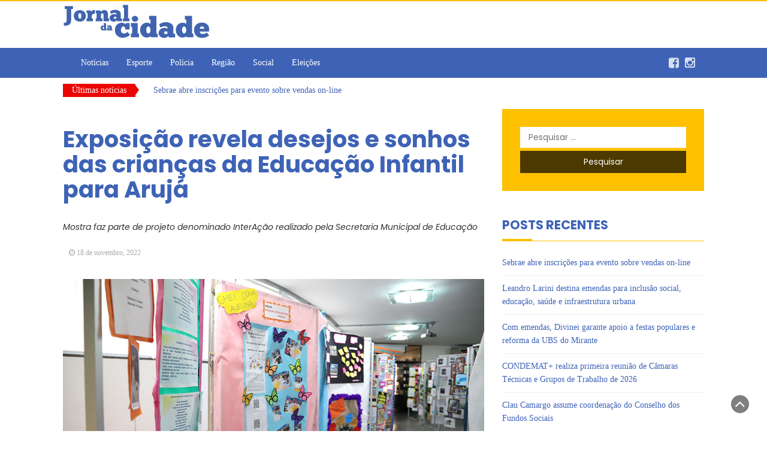

--- FILE ---
content_type: text/html; charset=UTF-8
request_url: https://jcaruja.com.br/exposicao-revela-desejos-e-sonhos-das-criancas-da-educacao-infantil-para-aruja/
body_size: 27793
content:
<!DOCTYPE html>
<html dir="ltr" lang="pt-BR" prefix="og: https://ogp.me/ns#" xmlns:og="http://opengraphprotocol.org/schema/" xmlns:fb="http://www.facebook.com/2008/fbml">
<head>
	<meta lang=”pt-br” >
	<meta charset="UTF-8">
	<meta name="viewport" content="width=device-width, initial-scale=1">
	
	<meta name="keywords" content="notícias, Arujá, São Paulo, esporte, eleições, política, educação, saúde, polícia, social, aniversário, festa, condomínios, residencial, desastre, morte, homicídio">
<meta name="description" content="Fique por dentro dos principais acontecimentos e notícias em Arujá, São Paulo. Acompanhe as últimas histórias em esportes, eleições, política, educação, saúde, polícia, social, aniversários, festas, condomínios, residencial, desastres, mortes e homicídios.">

	
	<link rel="profile" href="http://gmpg.org/xfn/11">
	<link rel="pingback" href="https://jcaruja.com.br/xmlrpc.php">
	<style id="jetpack-boost-critical-css">@media all{figure.wp-block-gallery.has-nested-images{align-items:normal}.wp-block-gallery.has-nested-images figure.wp-block-image:not(#individual-image){margin:0;width:calc(50% - var(--wp--style--unstable-gallery-gap,16px)/ 2)}.wp-block-gallery.has-nested-images figure.wp-block-image{box-sizing:border-box;display:flex;flex-direction:column;flex-grow:1;justify-content:center;max-width:100%;position:relative}.wp-block-gallery.has-nested-images figure.wp-block-image img{display:block;height:auto;max-width:100%!important;width:auto}.wp-block-gallery.has-nested-images.is-cropped figure.wp-block-image:not(#individual-image){align-self:inherit}.wp-block-gallery.has-nested-images.is-cropped figure.wp-block-image:not(#individual-image) img{flex:1 0 0%;height:100%;object-fit:cover;width:100%}@media (min-width:600px){.wp-block-gallery.has-nested-images.columns-default figure.wp-block-image:not(#individual-image){width:calc(33.33% - var(--wp--style--unstable-gallery-gap,16px)*.66667)}.wp-block-gallery.has-nested-images.columns-default figure.wp-block-image:not(#individual-image):first-child:nth-last-child(2),.wp-block-gallery.has-nested-images.columns-default figure.wp-block-image:not(#individual-image):first-child:nth-last-child(2)~figure.wp-block-image:not(#individual-image){width:calc(50% - var(--wp--style--unstable-gallery-gap,16px)*.5)}}.wp-block-image img{box-sizing:border-box;height:auto;max-width:100%;vertical-align:bottom}ul{box-sizing:border-box}.screen-reader-text{clip:rect(1px,1px,1px,1px);word-wrap:normal!important;border:0;-webkit-clip-path:inset(50%);clip-path:inset(50%);height:1px;margin:-1px;overflow:hidden;padding:0;position:absolute;width:1px}html :where(img[class*=wp-image-]){height:auto;max-width:100%}:where(figure){margin:0 0 1em}}@media all{@font-face{font-family:FontAwesome;font-weight:400;font-style:normal}.fa{display:inline-block;font:normal normal normal 14px/1 FontAwesome;font-size:inherit;text-rendering:auto;-webkit-font-smoothing:antialiased;-moz-osx-font-smoothing:grayscale}.fa-2x{font-size:2em}.fa-clock-o:before{content:""}.fa-facebook-square:before{content:""}.fa-angle-up:before{content:""}.fa-instagram:before{content:""}.sr-only{position:absolute;width:1px;height:1px;padding:0;margin:-1px;overflow:hidden;clip:rect(0,0,0,0);border:0}}@media all{html{font-family:Poppins,sans-serif;-webkit-text-size-adjust:100%;-ms-text-size-adjust:100%}body{margin:0}article,aside,figure,header,nav,section{display:block}a{background-color:transparent}b{font-weight:700}h1{margin:.67em 0;font-size:2em}small{font-size:80%}img{border:0}figure{margin:1em 40px}button,input{margin:0;font:inherit;color:inherit}button{overflow:visible}button{text-transform:none}button,input[type=submit]{-webkit-appearance:button}input{line-height:normal}input[type=search]{-webkit-box-sizing:content-box;-moz-box-sizing:content-box;box-sizing:content-box;-webkit-appearance:textfield}input[type=search]::-webkit-search-cancel-button{-webkit-appearance:none}*{-webkit-box-sizing:border-box;-moz-box-sizing:border-box;box-sizing:border-box}:after,:before{-webkit-box-sizing:border-box;-moz-box-sizing:border-box;box-sizing:border-box}html{font-size:10px}body{font-family:Poppins,sans-serif;font-size:14px;line-height:1.42857143;color:#333;background-color:#fff}button,input{font-family:inherit;font-size:inherit;line-height:inherit}a{color:#337ab7;text-decoration:none}figure{margin:0}img{vertical-align:middle}.sr-only{position:absolute;width:1px;height:1px;padding:0;margin:-1px;overflow:hidden;clip:rect(0,0,0,0);border:0}h1,h3{font-family:inherit;font-weight:500;line-height:1.1;color:inherit}h1,h3{margin-top:20px;margin-bottom:10px}h1{font-size:36px}h3{font-size:24px}p{margin:0 0 10px}small{font-size:85%}.text-left{text-align:left}.text-justify{text-align:justify}ul{margin-top:0;margin-bottom:10px}.list-inline{padding-left:0;margin-left:-5px;list-style:none}.list-inline>li{display:inline-block;padding-right:5px;padding-left:5px}.container{padding-right:15px;padding-left:15px;margin-right:auto;margin-left:auto}@media (min-width:768px){.container{width:750px}}@media (min-width:992px){.container{width:970px}}@media (min-width:1200px){.container{width:1170px}}.row{margin-right:-15px;margin-left:-15px}.col-md-3,.col-sm-12,.col-sm-4,.col-sm-8{position:relative;min-height:1px;padding-right:15px;padding-left:15px}@media (min-width:768px){.col-sm-12,.col-sm-4,.col-sm-8{float:left}.col-sm-12{width:100%}.col-sm-8{width:66.66666667%}.col-sm-4{width:33.33333333%}}@media (min-width:992px){.col-md-3{float:left}.col-md-3{width:25%}}label{display:inline-block;max-width:100%;margin-bottom:5px;font-weight:700}input[type=search]{-webkit-box-sizing:border-box;-moz-box-sizing:border-box;box-sizing:border-box}input[type=search]{-webkit-appearance:none}.collapse{display:none}.nav{padding-left:0;margin-bottom:0;list-style:none}.nav>li{position:relative;display:block}.nav>li>a{position:relative;display:block;padding:10px 15px}.navbar{position:relative;min-height:50px;margin-bottom:20px;border:1px solid transparent}@media (min-width:768px){.navbar{border-radius:4px}}.navbar-collapse{padding-right:15px;padding-left:15px;overflow-x:visible;-webkit-overflow-scrolling:touch;border-top:1px solid transparent;-webkit-box-shadow:inset 0 1px 0 rgba(255,255,255,.1);box-shadow:inset 0 1px 0 rgba(255,255,255,.1)}@media (min-width:768px){.navbar-collapse{width:auto;border-top:0;-webkit-box-shadow:none;box-shadow:none}.navbar-collapse.collapse{display:block!important;height:auto!important;padding-bottom:0;overflow:visible!important}}.navbar-toggle{position:relative;float:right;padding:9px 10px;margin-top:8px;margin-right:15px;margin-bottom:8px;background-color:transparent;background-image:none;border:1px solid transparent;border-radius:4px}.navbar-toggle .icon-bar{display:block;width:22px;height:2px;border-radius:1px}.navbar-toggle .icon-bar+.icon-bar{margin-top:4px}@media (min-width:768px){.navbar-toggle{display:none}}.navbar-nav{margin:7.5px -15px}.navbar-nav>li>a{padding-top:10px;padding-bottom:10px;line-height:20px}@media (min-width:768px){.navbar-nav{float:left;margin:0}.navbar-nav>li{float:left}.navbar-nav>li>a{padding-top:15px;padding-bottom:15px}}.navbar-inverse{background-color:#222;border-color:#080808}.navbar-inverse .navbar-nav>li>a{color:#9d9d9d}.navbar-inverse .navbar-toggle{border-color:#333}.navbar-inverse .navbar-toggle .icon-bar{background-color:#fff}.navbar-inverse .navbar-collapse{border-color:#101010}.container:after,.container:before,.nav:after,.nav:before,.navbar-collapse:after,.navbar-collapse:before,.navbar:after,.navbar:before,.row:after,.row:before{display:table;content:" "}.container:after,.nav:after,.navbar-collapse:after,.navbar:after,.row:after{clear:both}@-ms-viewport{width:device-width}.mt-2{margin-top:.5rem!important}.mr-3{margin-right:1rem!important}.mt-4{margin-top:1.5rem!important}.mb-4{margin-bottom:1.5rem!important}.mx-auto{margin-right:auto!important}.mx-auto{margin-left:auto!important}}@media all{button,h1,h3,html,input,p{font-family:Poppins,sans-serif}.amarelo{height:2px}.font-italic{font-style:italic!important}.logo-redes{font-size:2rem;color:rgba(255,255,255,.8)}.float-right{float:right!important}.wp_bannerize_container{float:right;margin:10px}}@media all{html{font-family:Poppins,sans-serif;-webkit-text-size-adjust:100%;-ms-text-size-adjust:100%}body{margin:0}article,aside,figure,header,nav,section{display:block}a{background-color:transparent}b{font-weight:700}h1{font-size:2em;margin:.67em 0}small{font-size:80%}img{border:0}figure{padding:15px}button,input{color:inherit;font:inherit;margin:0}button{overflow:visible}button{text-transform:none}button,input[type=submit]{-webkit-appearance:button}input{line-height:normal}input[type=search]{-webkit-appearance:textfield;-webkit-box-sizing:content-box;box-sizing:content-box}input[type=search]::-webkit-search-cancel-button{-webkit-appearance:none}body,button,input{color:#404040;font-family:Poppins,sans-serif;font-size:16px;font-size:1rem;line-height:1.5}h1,h3{clear:both}p{margin-bottom:1.5em}i{font-style:italic}html{-webkit-box-sizing:border-box;box-sizing:border-box}*,:after,:before{-webkit-box-sizing:inherit;box-sizing:inherit}ul{margin:0 0 1.5em 3em}ul{list-style:disc}img{height:auto;max-width:100%}a{color:#4169e1}.screen-reader-text{clip:rect(1px,1px,1px,1px);position:absolute!important;height:1px;width:1px;overflow:hidden}.widget{margin:0 0 1.5em}iframe{max-width:100%}body{font:500 14px/22px Raleway;color:#333;background-color:#fff}a{color:#333;text-decoration:none}a,img,input{text-decoration:none;outline:0}label{display:block}input{font-size:1em;padding:8px;font-weight:400;width:100%;border:1px solid #e0e0e0}h1,h3{font-weight:500;margin:0 0 30px 0}h1{font-size:2.75em}h3{font-size:2em}.container{max-width:1100px}h3.widget-title{font-size:2em;font-weight:700;text-transform:uppercase;font-size:1.5em;margin:0 0 15px 0}.page-title h1{margin:30px 0;font-weight:700;color:#3e63b6}.info{font-size:.85em;color:#aaa}.info a{color:#aaa}figure.feature-image{padding:15px 0}.news-ticker li{list-style:none}.news-ticker{margin-top:10px}.news-ticker b{float:left;padding:0 15px;color:#fff;border-radius:0;font-weight:400;position:relative}.news-ticker b:after{content:".";position:absolute;border-bottom:12px solid transparent;border-top:10px solid transparent;height:0;right:-10px}.news-ticker #example{overflow:hidden;position:relative;height:23px;float:left;width:75%;padding:0 15px 0 20px}.news-ticker #example .break-news{margin:0 10px}section.main-nav .navbar{background:0 0;border:none;margin:0}section.main-nav .navbar-inverse .navbar-nav>li>a{color:#fff}small.date{color:#aaa}.inside-page{padding:0 0 60px 0}.widget{margin-bottom:45px;float:left;width:100%}.widget ul{margin:0;padding-left:0;list-style:none}.widget li{border-bottom:1px solid #eee;float:left;width:100%;padding:10px 0;margin:0!important}.widget_categories li{text-align:right}.widget_categories li a{float:left}h3.widget-title{border-bottom:1px solid #ddd;padding-bottom:15px;position:relative}h3.widget-title:after{content:"";background-color:#000;position:absolute;height:4px;width:50px;left:0;bottom:-1px}.widget_search{background:#fec001;padding:30px}.widget_search input.search-field{padding:7px 5%;border:none;width:90%}.widget_search input.search-submit{border:none;background:rgba(0,0,0,.7);color:#fff}.pri-bg-color{background:#ffc000}h3.widget-title{border-color:#ffc000}h3.widget-title:after{background:#ffc000}.sec-bg-color{background:#3e63b6}a{color:#3e63b6}h3.widget-title{color:#3e63b6}.search-submit{background:#3e63b6}.news-ticker b{background:#ec0505}.news-ticker b:after{border-left:8px solid #ec0505}.scroll-top-wrapper{position:fixed;right:30px;bottom:30px;background:rgba(0,0,0,.5);color:#fff;width:30px;height:30px;text-align:center;line-height:30px;border-radius:50%}@media (max-width:767px){header .nav-one .navbar-nav>li{display:block;float:left;width:100%}header .navbar .navbar-nav>li>a{padding:8px}header .navbar-nav{display:block;margin:0}header .navbar-nav>li{display:block;border-bottom:1px solid #eee}header .navbar-nav>li:last-child{border:none}.navbar .navbar-toggle{right:0;background:#333;border:none;border-radius:0;margin-right:0}.navbar .navbar-toggle .icon-bar{background-color:#fff}.navbar .navbar-collapse{border:none;width:100%;-webkit-box-shadow:none;box-shadow:none;padding:0}}}@media all{.a2a_kit a:empty{display:none}.addtoany_list a{border:0;box-shadow:none;display:inline-block;font-size:16px;padding:0 4px;vertical-align:middle}}</style><title>Exposição revela desejos e sonhos das crianças da Educação Infantil para Arujá - Jornal da Cidade | Arujá e região | Notícias e acontecimentos</title>
	<style>img:is([sizes="auto" i], [sizes^="auto," i]) { contain-intrinsic-size: 3000px 1500px }</style>
	
		<!-- All in One SEO 4.9.3 - aioseo.com -->
	<meta name="description" content="Os sonhos e desejos das crianças da rede municipal de ensino de Arujá serão finalmente revelados. A Exposição “Um Olhar para a Infância”, realizada pela Secretaria de Educação, traz a percepção dos alunos da Educação Infantil sobre a cidade e suas reivindicações para uma vida melhor.A Mostra com os trabalhos desenvolvidos em sala de aula" />
	<meta name="robots" content="max-image-preview:large" />
	<meta name="author" content="thiago"/>
	<meta name="keywords" content="notícias" />
	<link rel="canonical" href="https://jcaruja.com.br/exposicao-revela-desejos-e-sonhos-das-criancas-da-educacao-infantil-para-aruja/" />
	<meta name="generator" content="All in One SEO (AIOSEO) 4.9.3" />
		<meta property="og:locale" content="pt_BR" />
		<meta property="og:site_name" content="Jornal da Cidade | Arujá e região | Notícias e acontecimentos - Fique por dentro dos principais acontecimentos e notícias do Jornal da Cidade em Arujá, São Paulo. Acompanhe as últimas histórias em esportes, jornal, eleições, política, educação, saúde, polícia, social, aniversários, festas, condomínios, residencial, desastres, mortes e homicídios." />
		<meta property="og:type" content="article" />
		<meta property="og:title" content="Exposição revela desejos e sonhos das crianças da Educação Infantil para Arujá - Jornal da Cidade | Arujá e região | Notícias e acontecimentos" />
		<meta property="og:description" content="Os sonhos e desejos das crianças da rede municipal de ensino de Arujá serão finalmente revelados. A Exposição “Um Olhar para a Infância”, realizada pela Secretaria de Educação, traz a percepção dos alunos da Educação Infantil sobre a cidade e suas reivindicações para uma vida melhor.A Mostra com os trabalhos desenvolvidos em sala de aula" />
		<meta property="og:url" content="https://jcaruja.com.br/exposicao-revela-desejos-e-sonhos-das-criancas-da-educacao-infantil-para-aruja/" />
		<meta property="fb:admins" content="100063488651404" />
		<meta property="og:image" content="https://jcaruja.com.br/wp-content/uploads/2022/11/3a9d4aa9-50a3-41b0-9bc0-ec341396be46.jpg" />
		<meta property="og:image:secure_url" content="https://jcaruja.com.br/wp-content/uploads/2022/11/3a9d4aa9-50a3-41b0-9bc0-ec341396be46.jpg" />
		<meta property="og:image:width" content="900" />
		<meta property="og:image:height" content="505" />
		<meta property="article:tag" content="notícias" />
		<meta property="article:published_time" content="2022-11-18T20:02:46+00:00" />
		<meta property="article:modified_time" content="2022-11-18T20:02:48+00:00" />
		<meta property="article:publisher" content="https://www.facebook.com/jornaldacidadearuja" />
		<meta name="twitter:card" content="summary" />
		<meta name="twitter:title" content="Exposição revela desejos e sonhos das crianças da Educação Infantil para Arujá - Jornal da Cidade | Arujá e região | Notícias e acontecimentos" />
		<meta name="twitter:description" content="Os sonhos e desejos das crianças da rede municipal de ensino de Arujá serão finalmente revelados. A Exposição “Um Olhar para a Infância”, realizada pela Secretaria de Educação, traz a percepção dos alunos da Educação Infantil sobre a cidade e suas reivindicações para uma vida melhor.A Mostra com os trabalhos desenvolvidos em sala de aula" />
		<meta name="twitter:image" content="https://jcaruja.com.br/wp-content/uploads/2022/11/3a9d4aa9-50a3-41b0-9bc0-ec341396be46.jpg" />
		<meta name="twitter:label1" content="Escrito por" />
		<meta name="twitter:data1" content="thiago" />
		<meta name="twitter:label2" content="Tempo de leitura estimado" />
		<meta name="twitter:data2" content="2 minutos" />
		<script type="application/ld+json" class="aioseo-schema">
			{"@context":"https:\/\/schema.org","@graph":[{"@type":"BlogPosting","@id":"https:\/\/jcaruja.com.br\/exposicao-revela-desejos-e-sonhos-das-criancas-da-educacao-infantil-para-aruja\/#blogposting","name":"Exposi\u00e7\u00e3o revela desejos e sonhos das crian\u00e7as da Educa\u00e7\u00e3o Infantil para Aruj\u00e1 - Jornal da Cidade | Aruj\u00e1 e regi\u00e3o | Not\u00edcias e acontecimentos","headline":"Exposi\u00e7\u00e3o revela desejos e sonhos das crian\u00e7as da Educa\u00e7\u00e3o Infantil para Aruj\u00e1","author":{"@id":"https:\/\/jcaruja.com.br\/author\/thiago\/#author"},"publisher":{"@id":"https:\/\/jcaruja.com.br\/#organization"},"image":{"@type":"ImageObject","url":"https:\/\/jcaruja.com.br\/wp-content\/uploads\/2022\/11\/3a9d4aa9-50a3-41b0-9bc0-ec341396be46.jpg","width":900,"height":505},"datePublished":"2022-11-18T17:02:46-03:00","dateModified":"2022-11-18T17:02:48-03:00","inLanguage":"pt-BR","mainEntityOfPage":{"@id":"https:\/\/jcaruja.com.br\/exposicao-revela-desejos-e-sonhos-das-criancas-da-educacao-infantil-para-aruja\/#webpage"},"isPartOf":{"@id":"https:\/\/jcaruja.com.br\/exposicao-revela-desejos-e-sonhos-das-criancas-da-educacao-infantil-para-aruja\/#webpage"},"articleSection":"Not\u00edcias"},{"@type":"BreadcrumbList","@id":"https:\/\/jcaruja.com.br\/exposicao-revela-desejos-e-sonhos-das-criancas-da-educacao-infantil-para-aruja\/#breadcrumblist","itemListElement":[{"@type":"ListItem","@id":"https:\/\/jcaruja.com.br#listItem","position":1,"name":"Home","item":"https:\/\/jcaruja.com.br","nextItem":{"@type":"ListItem","@id":"https:\/\/jcaruja.com.br\/category\/noticias\/#listItem","name":"Not\u00edcias"}},{"@type":"ListItem","@id":"https:\/\/jcaruja.com.br\/category\/noticias\/#listItem","position":2,"name":"Not\u00edcias","item":"https:\/\/jcaruja.com.br\/category\/noticias\/","nextItem":{"@type":"ListItem","@id":"https:\/\/jcaruja.com.br\/exposicao-revela-desejos-e-sonhos-das-criancas-da-educacao-infantil-para-aruja\/#listItem","name":"Exposi\u00e7\u00e3o revela desejos e sonhos das crian\u00e7as da Educa\u00e7\u00e3o Infantil para Aruj\u00e1"},"previousItem":{"@type":"ListItem","@id":"https:\/\/jcaruja.com.br#listItem","name":"Home"}},{"@type":"ListItem","@id":"https:\/\/jcaruja.com.br\/exposicao-revela-desejos-e-sonhos-das-criancas-da-educacao-infantil-para-aruja\/#listItem","position":3,"name":"Exposi\u00e7\u00e3o revela desejos e sonhos das crian\u00e7as da Educa\u00e7\u00e3o Infantil para Aruj\u00e1","previousItem":{"@type":"ListItem","@id":"https:\/\/jcaruja.com.br\/category\/noticias\/#listItem","name":"Not\u00edcias"}}]},{"@type":"Organization","@id":"https:\/\/jcaruja.com.br\/#organization","name":"jcaruja.com.br","description":"Fique por dentro dos principais acontecimentos e not\u00edcias do Jornal da Cidade em Aruj\u00e1, S\u00e3o Paulo. Acompanhe as \u00faltimas hist\u00f3rias em esportes, jornal, elei\u00e7\u00f5es, pol\u00edtica, educa\u00e7\u00e3o, sa\u00fade, pol\u00edcia, social, anivers\u00e1rios, festas, condom\u00ednios, residencial, desastres, mortes e homic\u00eddios.","url":"https:\/\/jcaruja.com.br\/","telephone":"+551146554147","logo":{"@type":"ImageObject","url":"https:\/\/jcaruja.com.br\/wp-content\/uploads\/2022\/07\/Logotipo-Jornal.png","@id":"https:\/\/jcaruja.com.br\/exposicao-revela-desejos-e-sonhos-das-criancas-da-educacao-infantil-para-aruja\/#organizationLogo","width":1000,"height":231},"image":{"@id":"https:\/\/jcaruja.com.br\/exposicao-revela-desejos-e-sonhos-das-criancas-da-educacao-infantil-para-aruja\/#organizationLogo"},"sameAs":["https:\/\/www.facebook.com\/jornaldacidadearuja","https:\/\/www.instagram.com\/jornaldacidadearuja\/"]},{"@type":"Person","@id":"https:\/\/jcaruja.com.br\/author\/thiago\/#author","url":"https:\/\/jcaruja.com.br\/author\/thiago\/","name":"thiago","image":{"@type":"ImageObject","@id":"https:\/\/jcaruja.com.br\/exposicao-revela-desejos-e-sonhos-das-criancas-da-educacao-infantil-para-aruja\/#authorImage","url":"https:\/\/secure.gravatar.com\/avatar\/8fdc3ef05bce8d16ef83db877450ad7c?s=96&d=mm&r=g","width":96,"height":96,"caption":"thiago"}},{"@type":"WebPage","@id":"https:\/\/jcaruja.com.br\/exposicao-revela-desejos-e-sonhos-das-criancas-da-educacao-infantil-para-aruja\/#webpage","url":"https:\/\/jcaruja.com.br\/exposicao-revela-desejos-e-sonhos-das-criancas-da-educacao-infantil-para-aruja\/","name":"Exposi\u00e7\u00e3o revela desejos e sonhos das crian\u00e7as da Educa\u00e7\u00e3o Infantil para Aruj\u00e1 - Jornal da Cidade | Aruj\u00e1 e regi\u00e3o | Not\u00edcias e acontecimentos","description":"Os sonhos e desejos das crian\u00e7as da rede municipal de ensino de Aruj\u00e1 ser\u00e3o finalmente revelados. A Exposi\u00e7\u00e3o \u201cUm Olhar para a Inf\u00e2ncia\u201d, realizada pela Secretaria de Educa\u00e7\u00e3o, traz a percep\u00e7\u00e3o dos alunos da Educa\u00e7\u00e3o Infantil sobre a cidade e suas reivindica\u00e7\u00f5es para uma vida melhor.A Mostra com os trabalhos desenvolvidos em sala de aula","inLanguage":"pt-BR","isPartOf":{"@id":"https:\/\/jcaruja.com.br\/#website"},"breadcrumb":{"@id":"https:\/\/jcaruja.com.br\/exposicao-revela-desejos-e-sonhos-das-criancas-da-educacao-infantil-para-aruja\/#breadcrumblist"},"author":{"@id":"https:\/\/jcaruja.com.br\/author\/thiago\/#author"},"creator":{"@id":"https:\/\/jcaruja.com.br\/author\/thiago\/#author"},"image":{"@type":"ImageObject","url":"https:\/\/jcaruja.com.br\/wp-content\/uploads\/2022\/11\/3a9d4aa9-50a3-41b0-9bc0-ec341396be46.jpg","@id":"https:\/\/jcaruja.com.br\/exposicao-revela-desejos-e-sonhos-das-criancas-da-educacao-infantil-para-aruja\/#mainImage","width":900,"height":505},"primaryImageOfPage":{"@id":"https:\/\/jcaruja.com.br\/exposicao-revela-desejos-e-sonhos-das-criancas-da-educacao-infantil-para-aruja\/#mainImage"},"datePublished":"2022-11-18T17:02:46-03:00","dateModified":"2022-11-18T17:02:48-03:00"},{"@type":"WebSite","@id":"https:\/\/jcaruja.com.br\/#website","url":"https:\/\/jcaruja.com.br\/","name":"Jornal da Cidade | Aruj\u00e1 e regi\u00e3o","description":"Fique por dentro dos principais acontecimentos e not\u00edcias do Jornal da Cidade em Aruj\u00e1, S\u00e3o Paulo. Acompanhe as \u00faltimas hist\u00f3rias em esportes, jornal, elei\u00e7\u00f5es, pol\u00edtica, educa\u00e7\u00e3o, sa\u00fade, pol\u00edcia, social, anivers\u00e1rios, festas, condom\u00ednios, residencial, desastres, mortes e homic\u00eddios.","inLanguage":"pt-BR","publisher":{"@id":"https:\/\/jcaruja.com.br\/#organization"}}]}
		</script>
		<!-- All in One SEO -->

<!-- Etiqueta do modo de consentimento do Google (gtag.js) dataLayer adicionada pelo Site Kit -->

<!-- Fim da etiqueta do modo de consentimento do Google (gtag.js) dataLayer adicionada pelo Site Kit -->

<!-- Open Graph Meta Tags generated by Blog2Social 873 - https://www.blog2social.com -->
<meta property="og:title" content="Exposição revela desejos e sonhos das crianças da Educação Infantil para Arujá"/>
<meta property="og:description" content="Os sonhos e desejos das crianças da rede municipal de ensino de Arujá serão finalmente revelados. A Exposição “Um Olhar para a Infância”, realizada pe"/>
<meta property="og:url" content="/exposicao-revela-desejos-e-sonhos-das-criancas-da-educacao-infantil-para-aruja/"/>
<meta property="og:image" content="https://jcaruja.com.br/wp-content/uploads/2022/11/3a9d4aa9-50a3-41b0-9bc0-ec341396be46.jpg"/>
<meta property="og:image:width" content="900" />
<meta property="og:image:height" content="505" />
<meta property="og:image:type" content="image/jpeg" />
<meta property="og:type" content="article"/>
<meta property="og:article:published_time" content="2022-11-18 17:02:46"/>
<meta property="og:article:modified_time" content="2022-11-18 17:02:48"/>
<!-- Open Graph Meta Tags generated by Blog2Social 873 - https://www.blog2social.com -->

<!-- Twitter Card generated by Blog2Social 873 - https://www.blog2social.com -->
<meta name="twitter:card" content="summary">
<meta name="twitter:title" content="Exposição revela desejos e sonhos das crianças da Educação Infantil para Arujá"/>
<meta name="twitter:description" content="Os sonhos e desejos das crianças da rede municipal de ensino de Arujá serão finalmente revelados. A Exposição “Um Olhar para a Infância”, realizada pe"/>
<meta name="twitter:image" content="https://jcaruja.com.br/wp-content/uploads/2022/11/3a9d4aa9-50a3-41b0-9bc0-ec341396be46.jpg"/>
<!-- Twitter Card generated by Blog2Social 873 - https://www.blog2social.com -->
<meta name="author" content="thiago"/>
<link rel='dns-prefetch' href='//static.addtoany.com' />
<link rel='dns-prefetch' href='//www.googletagmanager.com' />
<link rel='dns-prefetch' href='//fonts.googleapis.com' />
<link rel='dns-prefetch' href='//pagead2.googlesyndication.com' />
<link rel="alternate" type="application/rss+xml" title="Feed para Jornal da Cidade | Arujá e região | Notícias e acontecimentos &raquo;" href="https://jcaruja.com.br/feed/" />
<link rel="alternate" type="application/rss+xml" title="Feed de comentários para Jornal da Cidade | Arujá e região | Notícias e acontecimentos &raquo;" href="https://jcaruja.com.br/comments/feed/" />
<link rel="alternate" type="application/rss+xml" title="Feed de comentários para Jornal da Cidade | Arujá e região | Notícias e acontecimentos &raquo; Exposição revela desejos e sonhos das crianças da Educação Infantil para Arujá" href="https://jcaruja.com.br/exposicao-revela-desejos-e-sonhos-das-criancas-da-educacao-infantil-para-aruja/feed/" />
<meta property="og:title" content="Exposição revela desejos e sonhos das crianças da Educação Infantil para Arujá"/><meta property="og:type" content="article"/><meta property="og:url" content="https://jcaruja.com.br/exposicao-revela-desejos-e-sonhos-das-criancas-da-educacao-infantil-para-aruja/"/><meta property="og:site_name" content="Jornal da Cidade | Arujá e região | Notícias e acontecimentos"/><meta property="og:image" content="https://jcaruja.com.br/wp-content/uploads/2022/11/3a9d4aa9-50a3-41b0-9bc0-ec341396be46.jpg"/><meta property="og:image:width" content="900"/><meta property="og:image:height" content="505"/>
			<!-- This site uses the Google Analytics by MonsterInsights plugin v9.11.1 - Using Analytics tracking - https://www.monsterinsights.com/ -->
							
			
							<!-- / Google Analytics by MonsterInsights -->
		
<noscript>
</noscript><link data-media="all" onload="this.media=this.dataset.media; delete this.dataset.media; this.removeAttribute( &#039;onload&#039; );" rel='stylesheet' id='litespeed-cache-dummy-css' href='https://jcaruja.com.br/wp-content/plugins/litespeed-cache/assets/css/litespeed-dummy.css?ver=6.7.4' type='text/css' media="not all" />
<noscript><link rel='stylesheet' id='wp_bannerize_pro_slugwp-bannerize-admin-barcss-css' href='https://jcaruja.com.br/wp-content/plugins/wp-bannerize-pro/public/css/wp-bannerize-admin-bar.css?ver=1.11.1' type='text/css' media='all' />
</noscript><link data-media="all" onload="this.media=this.dataset.media; delete this.dataset.media; this.removeAttribute( &#039;onload&#039; );" rel='stylesheet' id='wp_bannerize_pro_slugwp-bannerize-admin-barcss-css' href='https://jcaruja.com.br/wp-content/plugins/wp-bannerize-pro/public/css/wp-bannerize-admin-bar.css?ver=1.11.1' type='text/css' media="not all" />
<noscript><link rel='stylesheet' id='wp_bannerize_pro_slugwp-bannerizecss-css' href='https://jcaruja.com.br/wp-content/plugins/wp-bannerize-pro/public/css/wp-bannerize.css?ver=1.11.1' type='text/css' media='all' />
</noscript><link data-media="all" onload="this.media=this.dataset.media; delete this.dataset.media; this.removeAttribute( &#039;onload&#039; );" rel='stylesheet' id='wp_bannerize_pro_slugwp-bannerizecss-css' href='https://jcaruja.com.br/wp-content/plugins/wp-bannerize-pro/public/css/wp-bannerize.css?ver=1.11.1' type='text/css' media="not all" />
<style id='wp-emoji-styles-inline-css' type='text/css'>

	img.wp-smiley, img.emoji {
		display: inline !important;
		border: none !important;
		box-shadow: none !important;
		height: 1em !important;
		width: 1em !important;
		margin: 0 0.07em !important;
		vertical-align: -0.1em !important;
		background: none !important;
		padding: 0 !important;
	}
</style>
<noscript><link rel='stylesheet' id='wp-block-library-css' href='https://jcaruja.com.br/wp-includes/css/dist/block-library/style.min.css?ver=6.7.4' type='text/css' media='all' />
</noscript><link data-media="all" onload="this.media=this.dataset.media; delete this.dataset.media; this.removeAttribute( &#039;onload&#039; );" rel='stylesheet' id='wp-block-library-css' href='https://jcaruja.com.br/wp-includes/css/dist/block-library/style.min.css?ver=6.7.4' type='text/css' media="not all" />
<noscript><link rel='stylesheet' id='aioseo/css/src/vue/standalone/blocks/table-of-contents/global.scss-css' href='https://jcaruja.com.br/wp-content/plugins/all-in-one-seo-pack/dist/Lite/assets/css/table-of-contents/global.e90f6d47.css?ver=4.9.3' type='text/css' media='all' />
</noscript><link data-media="all" onload="this.media=this.dataset.media; delete this.dataset.media; this.removeAttribute( &#039;onload&#039; );" rel='stylesheet' id='aioseo/css/src/vue/standalone/blocks/table-of-contents/global.scss-css' href='https://jcaruja.com.br/wp-content/plugins/all-in-one-seo-pack/dist/Lite/assets/css/table-of-contents/global.e90f6d47.css?ver=4.9.3' type='text/css' media="not all" />
<style id='wp-bannerize-block-style-inline-css' type='text/css'>


</style>
<style id='classic-theme-styles-inline-css' type='text/css'>
/*! This file is auto-generated */
.wp-block-button__link{color:#fff;background-color:#32373c;border-radius:9999px;box-shadow:none;text-decoration:none;padding:calc(.667em + 2px) calc(1.333em + 2px);font-size:1.125em}.wp-block-file__button{background:#32373c;color:#fff;text-decoration:none}
</style>
<style id='global-styles-inline-css' type='text/css'>
:root{--wp--preset--aspect-ratio--square: 1;--wp--preset--aspect-ratio--4-3: 4/3;--wp--preset--aspect-ratio--3-4: 3/4;--wp--preset--aspect-ratio--3-2: 3/2;--wp--preset--aspect-ratio--2-3: 2/3;--wp--preset--aspect-ratio--16-9: 16/9;--wp--preset--aspect-ratio--9-16: 9/16;--wp--preset--color--black: #000000;--wp--preset--color--cyan-bluish-gray: #abb8c3;--wp--preset--color--white: #ffffff;--wp--preset--color--pale-pink: #f78da7;--wp--preset--color--vivid-red: #cf2e2e;--wp--preset--color--luminous-vivid-orange: #ff6900;--wp--preset--color--luminous-vivid-amber: #fcb900;--wp--preset--color--light-green-cyan: #7bdcb5;--wp--preset--color--vivid-green-cyan: #00d084;--wp--preset--color--pale-cyan-blue: #8ed1fc;--wp--preset--color--vivid-cyan-blue: #0693e3;--wp--preset--color--vivid-purple: #9b51e0;--wp--preset--gradient--vivid-cyan-blue-to-vivid-purple: linear-gradient(135deg,rgba(6,147,227,1) 0%,rgb(155,81,224) 100%);--wp--preset--gradient--light-green-cyan-to-vivid-green-cyan: linear-gradient(135deg,rgb(122,220,180) 0%,rgb(0,208,130) 100%);--wp--preset--gradient--luminous-vivid-amber-to-luminous-vivid-orange: linear-gradient(135deg,rgba(252,185,0,1) 0%,rgba(255,105,0,1) 100%);--wp--preset--gradient--luminous-vivid-orange-to-vivid-red: linear-gradient(135deg,rgba(255,105,0,1) 0%,rgb(207,46,46) 100%);--wp--preset--gradient--very-light-gray-to-cyan-bluish-gray: linear-gradient(135deg,rgb(238,238,238) 0%,rgb(169,184,195) 100%);--wp--preset--gradient--cool-to-warm-spectrum: linear-gradient(135deg,rgb(74,234,220) 0%,rgb(151,120,209) 20%,rgb(207,42,186) 40%,rgb(238,44,130) 60%,rgb(251,105,98) 80%,rgb(254,248,76) 100%);--wp--preset--gradient--blush-light-purple: linear-gradient(135deg,rgb(255,206,236) 0%,rgb(152,150,240) 100%);--wp--preset--gradient--blush-bordeaux: linear-gradient(135deg,rgb(254,205,165) 0%,rgb(254,45,45) 50%,rgb(107,0,62) 100%);--wp--preset--gradient--luminous-dusk: linear-gradient(135deg,rgb(255,203,112) 0%,rgb(199,81,192) 50%,rgb(65,88,208) 100%);--wp--preset--gradient--pale-ocean: linear-gradient(135deg,rgb(255,245,203) 0%,rgb(182,227,212) 50%,rgb(51,167,181) 100%);--wp--preset--gradient--electric-grass: linear-gradient(135deg,rgb(202,248,128) 0%,rgb(113,206,126) 100%);--wp--preset--gradient--midnight: linear-gradient(135deg,rgb(2,3,129) 0%,rgb(40,116,252) 100%);--wp--preset--font-size--small: 13px;--wp--preset--font-size--medium: 20px;--wp--preset--font-size--large: 36px;--wp--preset--font-size--x-large: 42px;--wp--preset--spacing--20: 0.44rem;--wp--preset--spacing--30: 0.67rem;--wp--preset--spacing--40: 1rem;--wp--preset--spacing--50: 1.5rem;--wp--preset--spacing--60: 2.25rem;--wp--preset--spacing--70: 3.38rem;--wp--preset--spacing--80: 5.06rem;--wp--preset--shadow--natural: 6px 6px 9px rgba(0, 0, 0, 0.2);--wp--preset--shadow--deep: 12px 12px 50px rgba(0, 0, 0, 0.4);--wp--preset--shadow--sharp: 6px 6px 0px rgba(0, 0, 0, 0.2);--wp--preset--shadow--outlined: 6px 6px 0px -3px rgba(255, 255, 255, 1), 6px 6px rgba(0, 0, 0, 1);--wp--preset--shadow--crisp: 6px 6px 0px rgba(0, 0, 0, 1);}:where(.is-layout-flex){gap: 0.5em;}:where(.is-layout-grid){gap: 0.5em;}body .is-layout-flex{display: flex;}.is-layout-flex{flex-wrap: wrap;align-items: center;}.is-layout-flex > :is(*, div){margin: 0;}body .is-layout-grid{display: grid;}.is-layout-grid > :is(*, div){margin: 0;}:where(.wp-block-columns.is-layout-flex){gap: 2em;}:where(.wp-block-columns.is-layout-grid){gap: 2em;}:where(.wp-block-post-template.is-layout-flex){gap: 1.25em;}:where(.wp-block-post-template.is-layout-grid){gap: 1.25em;}.has-black-color{color: var(--wp--preset--color--black) !important;}.has-cyan-bluish-gray-color{color: var(--wp--preset--color--cyan-bluish-gray) !important;}.has-white-color{color: var(--wp--preset--color--white) !important;}.has-pale-pink-color{color: var(--wp--preset--color--pale-pink) !important;}.has-vivid-red-color{color: var(--wp--preset--color--vivid-red) !important;}.has-luminous-vivid-orange-color{color: var(--wp--preset--color--luminous-vivid-orange) !important;}.has-luminous-vivid-amber-color{color: var(--wp--preset--color--luminous-vivid-amber) !important;}.has-light-green-cyan-color{color: var(--wp--preset--color--light-green-cyan) !important;}.has-vivid-green-cyan-color{color: var(--wp--preset--color--vivid-green-cyan) !important;}.has-pale-cyan-blue-color{color: var(--wp--preset--color--pale-cyan-blue) !important;}.has-vivid-cyan-blue-color{color: var(--wp--preset--color--vivid-cyan-blue) !important;}.has-vivid-purple-color{color: var(--wp--preset--color--vivid-purple) !important;}.has-black-background-color{background-color: var(--wp--preset--color--black) !important;}.has-cyan-bluish-gray-background-color{background-color: var(--wp--preset--color--cyan-bluish-gray) !important;}.has-white-background-color{background-color: var(--wp--preset--color--white) !important;}.has-pale-pink-background-color{background-color: var(--wp--preset--color--pale-pink) !important;}.has-vivid-red-background-color{background-color: var(--wp--preset--color--vivid-red) !important;}.has-luminous-vivid-orange-background-color{background-color: var(--wp--preset--color--luminous-vivid-orange) !important;}.has-luminous-vivid-amber-background-color{background-color: var(--wp--preset--color--luminous-vivid-amber) !important;}.has-light-green-cyan-background-color{background-color: var(--wp--preset--color--light-green-cyan) !important;}.has-vivid-green-cyan-background-color{background-color: var(--wp--preset--color--vivid-green-cyan) !important;}.has-pale-cyan-blue-background-color{background-color: var(--wp--preset--color--pale-cyan-blue) !important;}.has-vivid-cyan-blue-background-color{background-color: var(--wp--preset--color--vivid-cyan-blue) !important;}.has-vivid-purple-background-color{background-color: var(--wp--preset--color--vivid-purple) !important;}.has-black-border-color{border-color: var(--wp--preset--color--black) !important;}.has-cyan-bluish-gray-border-color{border-color: var(--wp--preset--color--cyan-bluish-gray) !important;}.has-white-border-color{border-color: var(--wp--preset--color--white) !important;}.has-pale-pink-border-color{border-color: var(--wp--preset--color--pale-pink) !important;}.has-vivid-red-border-color{border-color: var(--wp--preset--color--vivid-red) !important;}.has-luminous-vivid-orange-border-color{border-color: var(--wp--preset--color--luminous-vivid-orange) !important;}.has-luminous-vivid-amber-border-color{border-color: var(--wp--preset--color--luminous-vivid-amber) !important;}.has-light-green-cyan-border-color{border-color: var(--wp--preset--color--light-green-cyan) !important;}.has-vivid-green-cyan-border-color{border-color: var(--wp--preset--color--vivid-green-cyan) !important;}.has-pale-cyan-blue-border-color{border-color: var(--wp--preset--color--pale-cyan-blue) !important;}.has-vivid-cyan-blue-border-color{border-color: var(--wp--preset--color--vivid-cyan-blue) !important;}.has-vivid-purple-border-color{border-color: var(--wp--preset--color--vivid-purple) !important;}.has-vivid-cyan-blue-to-vivid-purple-gradient-background{background: var(--wp--preset--gradient--vivid-cyan-blue-to-vivid-purple) !important;}.has-light-green-cyan-to-vivid-green-cyan-gradient-background{background: var(--wp--preset--gradient--light-green-cyan-to-vivid-green-cyan) !important;}.has-luminous-vivid-amber-to-luminous-vivid-orange-gradient-background{background: var(--wp--preset--gradient--luminous-vivid-amber-to-luminous-vivid-orange) !important;}.has-luminous-vivid-orange-to-vivid-red-gradient-background{background: var(--wp--preset--gradient--luminous-vivid-orange-to-vivid-red) !important;}.has-very-light-gray-to-cyan-bluish-gray-gradient-background{background: var(--wp--preset--gradient--very-light-gray-to-cyan-bluish-gray) !important;}.has-cool-to-warm-spectrum-gradient-background{background: var(--wp--preset--gradient--cool-to-warm-spectrum) !important;}.has-blush-light-purple-gradient-background{background: var(--wp--preset--gradient--blush-light-purple) !important;}.has-blush-bordeaux-gradient-background{background: var(--wp--preset--gradient--blush-bordeaux) !important;}.has-luminous-dusk-gradient-background{background: var(--wp--preset--gradient--luminous-dusk) !important;}.has-pale-ocean-gradient-background{background: var(--wp--preset--gradient--pale-ocean) !important;}.has-electric-grass-gradient-background{background: var(--wp--preset--gradient--electric-grass) !important;}.has-midnight-gradient-background{background: var(--wp--preset--gradient--midnight) !important;}.has-small-font-size{font-size: var(--wp--preset--font-size--small) !important;}.has-medium-font-size{font-size: var(--wp--preset--font-size--medium) !important;}.has-large-font-size{font-size: var(--wp--preset--font-size--large) !important;}.has-x-large-font-size{font-size: var(--wp--preset--font-size--x-large) !important;}
:where(.wp-block-post-template.is-layout-flex){gap: 1.25em;}:where(.wp-block-post-template.is-layout-grid){gap: 1.25em;}
:where(.wp-block-columns.is-layout-flex){gap: 2em;}:where(.wp-block-columns.is-layout-grid){gap: 2em;}
:root :where(.wp-block-pullquote){font-size: 1.5em;line-height: 1.6;}
</style>
<noscript><link rel='stylesheet' id='bootstrap-css' href='https://jcaruja.com.br/wp-content/themes/newspaper/css/bootstrap.css?ver=6.7.4' type='text/css' media='all' />
</noscript><link data-media="all" onload="this.media=this.dataset.media; delete this.dataset.media; this.removeAttribute( &#039;onload&#039; );" rel='stylesheet' id='bootstrap-css' href='https://jcaruja.com.br/wp-content/themes/newspaper/css/bootstrap.css?ver=6.7.4' type='text/css' media="not all" />
<noscript><link rel='stylesheet' id='font-awesome-css' href='https://jcaruja.com.br/wp-content/themes/newspaper/css/font-awesome.css?ver=6.7.4' type='text/css' media='all' />
</noscript><link data-media="all" onload="this.media=this.dataset.media; delete this.dataset.media; this.removeAttribute( &#039;onload&#039; );" rel='stylesheet' id='font-awesome-css' href='https://jcaruja.com.br/wp-content/themes/newspaper/css/font-awesome.css?ver=6.7.4' type='text/css' media="not all" />
<noscript><link rel='stylesheet' id='animate-css' href='https://jcaruja.com.br/wp-content/themes/newspaper/css/animate.css?ver=6.7.4' type='text/css' media='all' />
</noscript><link data-media="all" onload="this.media=this.dataset.media; delete this.dataset.media; this.removeAttribute( &#039;onload&#039; );" rel='stylesheet' id='animate-css' href='https://jcaruja.com.br/wp-content/themes/newspaper/css/animate.css?ver=6.7.4' type='text/css' media="not all" />
<noscript><link rel='stylesheet' id='owl-css' href='https://jcaruja.com.br/wp-content/themes/newspaper/css/owl.carousel.css?ver=6.7.4' type='text/css' media='all' />
</noscript><link data-media="all" onload="this.media=this.dataset.media; delete this.dataset.media; this.removeAttribute( &#039;onload&#039; );" rel='stylesheet' id='owl-css' href='https://jcaruja.com.br/wp-content/themes/newspaper/css/owl.carousel.css?ver=6.7.4' type='text/css' media="not all" />
<noscript><link rel='stylesheet' id='magazine-newspaper-googlefonts-css' href='//fonts.googleapis.com/css2?family=Poppins%3Aital%2Cwght%400%2C200%3B0%2C400%3B0%2C700%3B0%2C900%3B1%2C200%3B1%2C400%3B1%2C700%3B1%2C900&#038;display=swap&#038;ver=6.7.4' type='text/css' media='all' />
</noscript><link data-media="all" onload="this.media=this.dataset.media; delete this.dataset.media; this.removeAttribute( &#039;onload&#039; );" rel='stylesheet' id='magazine-newspaper-googlefonts-css' href='//fonts.googleapis.com/css2?family=Poppins%3Aital%2Cwght%400%2C200%3B0%2C400%3B0%2C700%3B0%2C900%3B1%2C200%3B1%2C400%3B1%2C700%3B1%2C900&#038;display=swap&#038;ver=6.7.4' type='text/css' media="not all" />
<noscript><link rel='stylesheet' id='main-css' href='https://jcaruja.com.br/wp-content/themes/newspaper/css/main.css?ver=6.7.4' type='text/css' media='all' />
</noscript><link data-media="all" onload="this.media=this.dataset.media; delete this.dataset.media; this.removeAttribute( &#039;onload&#039; );" rel='stylesheet' id='main-css' href='https://jcaruja.com.br/wp-content/themes/newspaper/css/main.css?ver=6.7.4' type='text/css' media="not all" />
<noscript><link rel='stylesheet' id='magazine-newspaper-style-css' href='https://jcaruja.com.br/wp-content/themes/newspaper/style.css?ver=6.7.4' type='text/css' media='all' />
</noscript><link data-media="all" onload="this.media=this.dataset.media; delete this.dataset.media; this.removeAttribute( &#039;onload&#039; );" rel='stylesheet' id='magazine-newspaper-style-css' href='https://jcaruja.com.br/wp-content/themes/newspaper/style.css?ver=6.7.4' type='text/css' media="not all" />
<noscript><link rel='stylesheet' id='slb_core-css' href='https://jcaruja.com.br/wp-content/plugins/simple-lightbox/client/css/app.css?ver=2.9.4' type='text/css' media='all' />
</noscript><link data-media="all" onload="this.media=this.dataset.media; delete this.dataset.media; this.removeAttribute( &#039;onload&#039; );" rel='stylesheet' id='slb_core-css' href='https://jcaruja.com.br/wp-content/plugins/simple-lightbox/client/css/app.css?ver=2.9.4' type='text/css' media="not all" />
<noscript><link rel='stylesheet' id='addtoany-css' href='https://jcaruja.com.br/wp-content/plugins/add-to-any/addtoany.min.css?ver=1.16' type='text/css' media='all' />
</noscript><link data-media="all" onload="this.media=this.dataset.media; delete this.dataset.media; this.removeAttribute( &#039;onload&#039; );" rel='stylesheet' id='addtoany-css' href='https://jcaruja.com.br/wp-content/plugins/add-to-any/addtoany.min.css?ver=1.16' type='text/css' media="not all" />








<!-- Snippet da etiqueta do Google (gtag.js) adicionado pelo Site Kit -->
<!-- Snippet do Google Análises adicionado pelo Site Kit -->


<link rel="https://api.w.org/" href="https://jcaruja.com.br/wp-json/" /><link rel="alternate" title="JSON" type="application/json" href="https://jcaruja.com.br/wp-json/wp/v2/posts/1597" /><link rel="EditURI" type="application/rsd+xml" title="RSD" href="https://jcaruja.com.br/xmlrpc.php?rsd" />
<meta name="generator" content="WordPress 6.7.4" />
<link rel='shortlink' href='https://jcaruja.com.br/?p=1597' />
<link rel="alternate" title="oEmbed (JSON)" type="application/json+oembed" href="https://jcaruja.com.br/wp-json/oembed/1.0/embed?url=https%3A%2F%2Fjcaruja.com.br%2Fexposicao-revela-desejos-e-sonhos-das-criancas-da-educacao-infantil-para-aruja%2F" />
<link rel="alternate" title="oEmbed (XML)" type="text/xml+oembed" href="https://jcaruja.com.br/wp-json/oembed/1.0/embed?url=https%3A%2F%2Fjcaruja.com.br%2Fexposicao-revela-desejos-e-sonhos-das-criancas-da-educacao-infantil-para-aruja%2F&#038;format=xml" />
<meta name="generator" content="Site Kit by Google 1.171.0" />
<!-- Meta-etiquetas do Google AdSense adicionado pelo Site Kit -->
<meta name="google-adsense-platform-account" content="ca-host-pub-2644536267352236">
<meta name="google-adsense-platform-domain" content="sitekit.withgoogle.com">
<!-- Fim das meta-etiquetas do Google AdSense adicionado pelo Site Kit -->
    
    
<!-- Snippet do Gerenciador de Tags do Google adicionado pelo Site Kit -->


<!-- Fim do código do Gerenciador de Etiquetas do Google adicionado pelo Site Kit -->

<!-- Código do Google Adsense adicionado pelo Site Kit -->


<!-- Fim do código do Google AdSense adicionado pelo Site Kit -->
<link rel="icon" href="https://jcaruja.com.br/wp-content/uploads/2022/07/favicon.png" sizes="32x32" />
<link rel="icon" href="https://jcaruja.com.br/wp-content/uploads/2022/07/favicon.png" sizes="192x192" />
<link rel="apple-touch-icon" href="https://jcaruja.com.br/wp-content/uploads/2022/07/favicon.png" />
<meta name="msapplication-TileImage" content="https://jcaruja.com.br/wp-content/uploads/2022/07/favicon.png" />

	

	<!-- Google Tag Manager -->

<!-- End Google Tag Manager -->


<!-- Global site tag (gtag.js) - Google Analytics -->




</head>


<body class="post-template-default single single-post postid-1597 single-format-standard group-blog">

<!-- Google Tag Manager (noscript) -->
<noscript><iframe src="https://www.googletagmanager.com/ns.html?id=GTM-NNLBVGC"
height="0" width="0" style="display:none;visibility:hidden"></iframe></noscript>
<!-- End Google Tag Manager (noscript) -->



			<!-- Snippet do Gerenciador de Etiqueta do Google (noscript) adicionado pelo Site Kit -->
		<noscript>
			<iframe src="https://www.googletagmanager.com/ns.html?id=GTM-NNLBVGC" height="0" width="0" style="display:none;visibility:hidden"></iframe>
		</noscript>
		<!-- Fim do código do Gerenciador de Etiquetas do Google (noscript) adicionado pelo Site Kit -->
		<header >

	<div class="pri-bg-color amarelo"></div>
	<!-- top-bar -->
	<!-- <section class="pri-bg-color top-nav">
		<div class="container">
			<div class="row">
				<div class="col-sm-5 text-left">
									</div>
				<div class="col-sm-7 text-right search-social">
										<div class="social-icons">
																	        <ul class="list-inline">
					            																        <li class="instagram"><a href="https://www.instagram.com/jornaldacidadearuja/" target="_blank"><i class="fa fa-instagram"></i></a></li>
							    																        <li class="facebook-square"><a href="https://www.facebook.com/jornaldacidadearuja" target="_blank"><i class="fa fa-facebook-square"></i></a></li>
							    					    	</ul>
					    					</div>
				</div>
			</div>
		</div>
	</section> -->
	<!-- top-bar -->

	<section class="container">
		<div class="row">
			<div class="lo go">
			<!-- Brand and toggle get grouped for better mobile display -->		
			<div class="col-sm-12 col-md-3 text-left">			
									<a href="https://jcaruja.com.br/">
					<img src="https://jcaruja.com.br/wp-content/themes/newspaper/images/Logotipo-Jornal.svg" alt="Logotipo do Jornal da Cidade" class="mt-2 mb-4" style="width: 35rem;">
      			
				</a>
				
					
				
			</div>
			</div>
			

		</div> <!-- /.end of container -->
	</section> <!-- /.end of section -->
	<section  class="sec-bg-color main-nav nav-one">
		<div class="container">
			<nav class="navbar navbar-inverse">
		      	<button type="button" class="navbar-toggle collapsed" data-bs-toggle="collapse" data-bs-target="#bs-example-navbar-collapse-1">
			        <span class="sr-only">Toggle navigation</span>
			        <span class="icon-bar"></span>
			        <span class="icon-bar"></span>
			        <span class="icon-bar"></span>
		      	</button>	    
				<!-- Collect the nav links, forms, and other content for toggling -->
				<div class="collapse navbar-collapse" id="bs-example-navbar-collapse-1">  							
					<div class="menu-menu-container"><ul id="menu-menu" class="nav navbar-nav"><li id="menu-item-266" class="menu-item menu-item-type-taxonomy menu-item-object-category current-post-ancestor current-menu-parent current-post-parent menu-item-266"><a title="Notícias" href="https://jcaruja.com.br/category/noticias/">Notícias</a></li>
<li id="menu-item-362" class="menu-item menu-item-type-taxonomy menu-item-object-category menu-item-362"><a title="Esporte" href="https://jcaruja.com.br/category/esporte/">Esporte</a></li>
<li id="menu-item-268" class="menu-item menu-item-type-taxonomy menu-item-object-category menu-item-268"><a title="Polícia" href="https://jcaruja.com.br/category/policia/">Polícia</a></li>
<li id="menu-item-432" class="menu-item menu-item-type-taxonomy menu-item-object-category menu-item-432"><a title="Região" href="https://jcaruja.com.br/category/regiao/">Região</a></li>
<li id="menu-item-272" class="menu-item menu-item-type-taxonomy menu-item-object-category menu-item-272"><a title="Social" href="https://jcaruja.com.br/category/social/">Social</a></li>
<li id="menu-item-625" class="menu-item menu-item-type-taxonomy menu-item-object-category menu-item-625"><a title="Eleições" href="https://jcaruja.com.br/category/eleicoes/">Eleições</a></li>
</ul></div>	
					<a href="https://www.instagram.com/jornaldacidadearuja/"><i class="fa fa-instagram float-right mt-4 logo-redes" aria-hidden="true"></i></a>
                    <a href="https://www.facebook.com/jornaldacidadearuja"><i class="fa fa-facebook-square float-right mr-3 mt-4 logo-redes" aria-hidden="true"></i></a>
        	        
			    </div> <!-- /.end of collaspe navbar-collaspe -->
			</nav>
		</div>

	</section>

			<!-- ticker -->
		<div class="news-ticker">
			<div class="container">
								<b>Últimas notícias</b>
				<div id="example">
				  <ul>
				  					    	<li>
<!-- 							<small class="date"><i class="fa fa-clock-o" aria-hidden="true"></i> 26 de janeiro, 2026</small>  -->
							<a href="https://jcaruja.com.br/sebrae-abre-inscricoes-para-evento-sobre-vendas-on-line/" class="break-news">Sebrae abre inscrições para evento sobre vendas on-line</a>
					  </li>
				    				    	<li>
<!-- 							<small class="date"><i class="fa fa-clock-o" aria-hidden="true"></i> 26 de janeiro, 2026</small>  -->
							<a href="https://jcaruja.com.br/leandro-larini-destina-emendas-para-inclusao-social-educacao-saude-e-infraestrutura-urbana/" class="break-news">Leandro Larini destina emendas para inclusão social, educação, saúde e infraestrutura urbana</a>
					  </li>
				    				    	<li>
<!-- 							<small class="date"><i class="fa fa-clock-o" aria-hidden="true"></i> 26 de janeiro, 2026</small>  -->
							<a href="https://jcaruja.com.br/com-emendas-divinei-garante-apoio-a-festas-populares-e-reforma-da-ubs-do-mirante/" class="break-news">Com emendas, Divinei garante apoio a festas populares e reforma da UBS do Mirante</a>
					  </li>
				    				    	<li>
<!-- 							<small class="date"><i class="fa fa-clock-o" aria-hidden="true"></i> 23 de janeiro, 2026</small>  -->
							<a href="https://jcaruja.com.br/condemat-realiza-primeira-reuniao-de-camaras-tecnicas-e-grupos-de-trabalho-de-2026/" class="break-news">CONDEMAT+ realiza primeira reunião de Câmaras Técnicas e Grupos de Trabalho de 2026</a>
					  </li>
				    				    	<li>
<!-- 							<small class="date"><i class="fa fa-clock-o" aria-hidden="true"></i> 23 de janeiro, 2026</small>  -->
							<a href="https://jcaruja.com.br/clau-camargo-assume-coordenacao-do-conselho-dos-fundos-sociais/" class="break-news">Clau Camargo assume coordenação do Conselho dos Fundos Sociais</a>
					  </li>
				    				    	<li>
<!-- 							<small class="date"><i class="fa fa-clock-o" aria-hidden="true"></i> 23 de janeiro, 2026</small>  -->
							<a href="https://jcaruja.com.br/professora-cris-destina-recursos-para-educacao-cultura-turismo-e-politicas-sociais/" class="break-news">Professora Cris destina recursos para educação, cultura, turismo e políticas sociais</a>
					  </li>
				    		    
				  </ul>
				</div>
			</div>
		</div>
		<!-- ticker -->
	
	
	</div>

</header>
	<div class="container">
	<div class="col-12 mx-auto" style="margin:0 !important; float:none !important;">
		      <div class="wp_bannerize_container wp_bannerize_layout_vertical">

              </div>

		
		</div>
	</div>


<div class="inside-page">
<div class="container">
  <div class="row">
        <div class="col-sm-8">


<section class="page-section">

      <div class="detail-content">
           	
      	                    
  	      
<div class="page-title">
  <h1 class="fw-bold strong">Exposição revela desejos e sonhos das crianças da Educação Infantil para Arujá</h1>
  <p class="font-italic">
	  Mostra faz parte de projeto denominado InterAção realizado pela Secretaria Municipal de Educação	</p>
</div>

<div class="single-post">
  <div class="info">
    <ul class="list-inline">
          <li>
        <a href="https://jcaruja.com.br/author/thiago/">
      <!--               <div class="author-image"> 
          <img alt='' src='https://secure.gravatar.com/avatar/8fdc3ef05bce8d16ef83db877450ad7c?s=60&#038;d=mm&#038;r=g' srcset='https://secure.gravatar.com/avatar/8fdc3ef05bce8d16ef83db877450ad7c?s=120&#038;d=mm&#038;r=g 2x' class='avatar avatar-60 photo' height='60' width='60' decoding='async'/>        </div>
             thiago</a></li> -->
      <li><i class="fa fa-clock-o" aria-hidden="true"></i> <a href="https://jcaruja.com.br/2022/11/18/">18 de novembro, 2022</a></li>
      <!-- <li><i class="fa fa-comments-o"></i> <a href="https://jcaruja.com.br/exposicao-revela-desejos-e-sonhos-das-criancas-da-educacao-infantil-para-aruja/#respond">zero comment</a></li> -->
    </ul>
  </div>

  <div class="post-content">
    <figure class="feature-image">
<!--               <img width="900" height="505" src="https://jcaruja.com.br/wp-content/uploads/2022/11/3a9d4aa9-50a3-41b0-9bc0-ec341396be46.jpg" class="attachment-full size-full wp-post-image" alt="" decoding="async" fetchpriority="high" srcset="https://jcaruja.com.br/wp-content/uploads/2022/11/3a9d4aa9-50a3-41b0-9bc0-ec341396be46.jpg 900w, https://jcaruja.com.br/wp-content/uploads/2022/11/3a9d4aa9-50a3-41b0-9bc0-ec341396be46-300x168.jpg 300w, https://jcaruja.com.br/wp-content/uploads/2022/11/3a9d4aa9-50a3-41b0-9bc0-ec341396be46-768x431.jpg 768w, https://jcaruja.com.br/wp-content/uploads/2022/11/3a9d4aa9-50a3-41b0-9bc0-ec341396be46-717x401.jpg 717w" sizes="(max-width: 900px) 100vw, 900px" /> -->
		
		
	<a href="https://jcaruja.com.br/wp-content/uploads/2022/11/3a9d4aa9-50a3-41b0-9bc0-ec341396be46.jpg" data-slb-active="1" data-slb-asset="869832214" data-slb-internal="0" data-slb-group="1597"><img width="900" height="505" src="https://jcaruja.com.br/wp-content/uploads/2022/11/3a9d4aa9-50a3-41b0-9bc0-ec341396be46.jpg" class="attachment-post-thumbnail size-post-thumbnail wp-post-image" alt="" decoding="async" srcset="https://jcaruja.com.br/wp-content/uploads/2022/11/3a9d4aa9-50a3-41b0-9bc0-ec341396be46.jpg 900w, https://jcaruja.com.br/wp-content/uploads/2022/11/3a9d4aa9-50a3-41b0-9bc0-ec341396be46-300x168.jpg 300w, https://jcaruja.com.br/wp-content/uploads/2022/11/3a9d4aa9-50a3-41b0-9bc0-ec341396be46-768x431.jpg 768w, https://jcaruja.com.br/wp-content/uploads/2022/11/3a9d4aa9-50a3-41b0-9bc0-ec341396be46-717x401.jpg 717w" sizes="(max-width: 900px) 100vw, 900px" /></a>	
		
		
		
		
<!--         -->
    </figure>
	  
<!-- 	   -->

    
    <article class="text-justify">
      
<p>Os sonhos e desejos das crianças da rede municipal de ensino de Arujá serão finalmente revelados. A Exposição “Um Olhar para a Infância”, realizada pela Secretaria de Educação, traz a percepção dos alunos da Educação Infantil sobre a cidade e suas reivindicações para uma vida melhor.<br>A Mostra com os trabalhos desenvolvidos em sala de aula estará aberta à visitação pública neste sábado (19), das 9h às 14h, e 21/11 (segunda-feira) e 22/11 (terça-feira), das 8h às 16h.<br>O processo de escuta às crianças integra uma das etapas de elaboração do Plano Municipal da Primeira Infância e envolveu todos os quatro mil alunos da Educação Infantil das 37 unidades escolares do município. O número inclui as cinco creches conveniadas.<br>“Queríamos fazer um planejamento com a participação das crianças”, disse a professora Fernanda Aparecida dos Santos Carregari. As ideias apresentadas pelos pequenos serão sistematizadas até dia 30/11 pelos professores.<br>Todas as atividades integram o projeto “InterAção- Um Olhar para a Infância”, idealizado por Fernanda e sua colega na Secretaria, a professora-técnica Rachel Domiciliano.<br>Além da Exposição, os alunos tiveram a oportunidade de falar com os vereadores sobre suas ideias para Arujá durante encontro ocorrido quinta-feira (17) no Plenário Vereador João Godoy.</p>



<p><strong>Mais lazer<br></strong>Segundo Fernanda, as crianças enfatizaram em seus trabalhos a necessidade de ampliar os espaços de lazer e recreação em Arujá. Parques, piscinas públicas e parquinhos foram as principais reivindicações das crianças.<br>Também houve ideias inusitadas e emocionantes, como a reivindicação por projetos habitacionais – “para que não precise mudar tanto de casa” &#8211; justificou a criança – e pedido para uso dos brinquedos da outra sala de aula. “Foi muito interessante esse processo, pois algumas situações apontadas pelas crianças eram possíveis de resolver na própria escola”, disse Fernanda.<br>O presidente da Casa, Abelzinho (PL) e o vereador Luiz Fernando (PSDB) foram conferir de perto o trabalho das crianças. Eles foram os primeiros a visitar a Exposição.</p>
<div class="addtoany_share_save_container addtoany_content addtoany_content_bottom"><div class="addtoany_header">Compartilhar</div><div class="a2a_kit a2a_kit_size_34 addtoany_list" data-a2a-url="https://jcaruja.com.br/exposicao-revela-desejos-e-sonhos-das-criancas-da-educacao-infantil-para-aruja/" data-a2a-title="Exposição revela desejos e sonhos das crianças da Educação Infantil para Arujá"><a class="a2a_button_facebook" href="https://www.addtoany.com/add_to/facebook?linkurl=https%3A%2F%2Fjcaruja.com.br%2Fexposicao-revela-desejos-e-sonhos-das-criancas-da-educacao-infantil-para-aruja%2F&amp;linkname=Exposi%C3%A7%C3%A3o%20revela%20desejos%20e%20sonhos%20das%20crian%C3%A7as%20da%20Educa%C3%A7%C3%A3o%20Infantil%20para%20Aruj%C3%A1" title="Facebook" rel="nofollow noopener" target="_blank"></a><a class="a2a_button_whatsapp" href="https://www.addtoany.com/add_to/whatsapp?linkurl=https%3A%2F%2Fjcaruja.com.br%2Fexposicao-revela-desejos-e-sonhos-das-criancas-da-educacao-infantil-para-aruja%2F&amp;linkname=Exposi%C3%A7%C3%A3o%20revela%20desejos%20e%20sonhos%20das%20crian%C3%A7as%20da%20Educa%C3%A7%C3%A3o%20Infantil%20para%20Aruj%C3%A1" title="WhatsApp" rel="nofollow noopener" target="_blank"></a><a class="a2a_button_facebook_messenger" href="https://www.addtoany.com/add_to/facebook_messenger?linkurl=https%3A%2F%2Fjcaruja.com.br%2Fexposicao-revela-desejos-e-sonhos-das-criancas-da-educacao-infantil-para-aruja%2F&amp;linkname=Exposi%C3%A7%C3%A3o%20revela%20desejos%20e%20sonhos%20das%20crian%C3%A7as%20da%20Educa%C3%A7%C3%A3o%20Infantil%20para%20Aruj%C3%A1" title="Messenger" rel="nofollow noopener" target="_blank"></a><a class="a2a_button_twitter" href="https://www.addtoany.com/add_to/twitter?linkurl=https%3A%2F%2Fjcaruja.com.br%2Fexposicao-revela-desejos-e-sonhos-das-criancas-da-educacao-infantil-para-aruja%2F&amp;linkname=Exposi%C3%A7%C3%A3o%20revela%20desejos%20e%20sonhos%20das%20crian%C3%A7as%20da%20Educa%C3%A7%C3%A3o%20Infantil%20para%20Aruj%C3%A1" title="Twitter" rel="nofollow noopener" target="_blank"></a><a class="a2a_button_email" href="https://www.addtoany.com/add_to/email?linkurl=https%3A%2F%2Fjcaruja.com.br%2Fexposicao-revela-desejos-e-sonhos-das-criancas-da-educacao-infantil-para-aruja%2F&amp;linkname=Exposi%C3%A7%C3%A3o%20revela%20desejos%20e%20sonhos%20das%20crian%C3%A7as%20da%20Educa%C3%A7%C3%A3o%20Infantil%20para%20Aruj%C3%A1" title="Email" rel="nofollow noopener" target="_blank"></a><a class="a2a_button_telegram" href="https://www.addtoany.com/add_to/telegram?linkurl=https%3A%2F%2Fjcaruja.com.br%2Fexposicao-revela-desejos-e-sonhos-das-criancas-da-educacao-infantil-para-aruja%2F&amp;linkname=Exposi%C3%A7%C3%A3o%20revela%20desejos%20e%20sonhos%20das%20crian%C3%A7as%20da%20Educa%C3%A7%C3%A3o%20Infantil%20para%20Aruj%C3%A1" title="Telegram" rel="nofollow noopener" target="_blank"></a></div></div>      
           
    </article>

    </div>

    

  </div>


            

        
    
        	<div id="comments" class="comments-area">
		
		
		
	</div><!-- #comments -->


                  </div><!-- /.end of deatil-content -->
  			 
</section> <!-- /.end of section -->  


</div>
    <div class="col-sm-4">
<div id="secondary" class="widget-area" role="complementary">
	<aside id="search-1" class="widget widget_search"><form role="search" method="get" class="search-form" action="https://jcaruja.com.br/">
				<label>
					<span class="screen-reader-text">Pesquisar por:</span>
					<input type="search" class="search-field" placeholder="Pesquisar &hellip;" value="" name="s" />
				</label>
				<input type="submit" class="search-submit" value="Pesquisar" />
			</form></aside>
		<aside id="recent-posts-1" class="widget widget_recent_entries">
		<h3 class="widget-title">Posts recentes</h3>
		<ul>
											<li>
					<a href="https://jcaruja.com.br/sebrae-abre-inscricoes-para-evento-sobre-vendas-on-line/">Sebrae abre inscrições para evento sobre vendas on-line</a>
									</li>
											<li>
					<a href="https://jcaruja.com.br/leandro-larini-destina-emendas-para-inclusao-social-educacao-saude-e-infraestrutura-urbana/">Leandro Larini destina emendas para inclusão social, educação, saúde e infraestrutura urbana</a>
									</li>
											<li>
					<a href="https://jcaruja.com.br/com-emendas-divinei-garante-apoio-a-festas-populares-e-reforma-da-ubs-do-mirante/">Com emendas, Divinei garante apoio a festas populares e reforma da UBS do Mirante</a>
									</li>
											<li>
					<a href="https://jcaruja.com.br/condemat-realiza-primeira-reuniao-de-camaras-tecnicas-e-grupos-de-trabalho-de-2026/">CONDEMAT+ realiza primeira reunião de Câmaras Técnicas e Grupos de Trabalho de 2026</a>
									</li>
											<li>
					<a href="https://jcaruja.com.br/clau-camargo-assume-coordenacao-do-conselho-dos-fundos-sociais/">Clau Camargo assume coordenação do Conselho dos Fundos Sociais</a>
									</li>
					</ul>

		</aside><aside id="categories-1" class="widget widget_categories"><h3 class="widget-title">Categorias</h3>
			<ul>
					<li class="cat-item cat-item-3"><a href="https://jcaruja.com.br/category/eleicoes/">Eleições</a>
</li>
	<li class="cat-item cat-item-4"><a href="https://jcaruja.com.br/category/esporte/">Esporte</a>
</li>
	<li class="cat-item cat-item-5"><a href="https://jcaruja.com.br/category/noticias/">Notícias</a>
</li>
	<li class="cat-item cat-item-6"><a href="https://jcaruja.com.br/category/policia/">Polícia</a>
</li>
	<li class="cat-item cat-item-7"><a href="https://jcaruja.com.br/category/regiao/">Região</a>
</li>
	<li class="cat-item cat-item-9"><a href="https://jcaruja.com.br/category/social/">Social</a>
</li>
			</ul>

			</aside></div><!-- #secondary -->    </div>
    </div>

<section class="container-fluid my-0 py-0">
    <div class="col-lg-12 pt-2 news-snippet" role="main">
            <h2 class="news-heading mt-5 pt-5">Mais notícias</h2>
            <div class="row mt-4">
                                          
                <div class="col-12 col-sm-6 col-md-3 mb-sm-5">
                    <a href="https://jcaruja.com.br/prefeitura-de-aruja-intensifica-acoes-de-zeladoria-em-diversos-bairros/" class="text-decoration-none">

                                            <a href="https://jcaruja.com.br/prefeitura-de-aruja-intensifica-acoes-de-zeladoria-em-diversos-bairros/" rel="bookmark" class=""><img width="300" height="300" src="https://jcaruja.com.br/wp-content/uploads/2025/01/WhatsApp-Image-2025-01-17-at-13.21.44-300x300.jpg" class="attachment-medium_crop size-medium_crop wp-post-image" alt="" decoding="async" loading="lazy" srcset="https://jcaruja.com.br/wp-content/uploads/2025/01/WhatsApp-Image-2025-01-17-at-13.21.44-300x300.jpg 300w, https://jcaruja.com.br/wp-content/uploads/2025/01/WhatsApp-Image-2025-01-17-at-13.21.44-150x150.jpg 150w" sizes="auto, (max-width: 300px) 100vw, 300px" /></a>
                    
                      
                      <h4 class="news-title mt-2"><a href="https://jcaruja.com.br/prefeitura-de-aruja-intensifica-acoes-de-zeladoria-em-diversos-bairros/" rel="bookmark">Prefeitura de Arujá intensifica ações de zeladoria em diversos bairros</a></h4>
                    
                    </a>
                    
                    <p>A Prefeitura de Arujá está realizando ações de zeladoria em diferentes regiões da cidade para manter a limpeza urbana e [&hellip;]</p>

                </div>
                          
                <div class="col-12 col-sm-6 col-md-3 mb-sm-5">
                    <a href="https://jcaruja.com.br/carreta-da-mamografia-oferece-exame-gratuito-em-aruja-ate-o-dia-8/" class="text-decoration-none">

                                            <a href="https://jcaruja.com.br/carreta-da-mamografia-oferece-exame-gratuito-em-aruja-ate-o-dia-8/" rel="bookmark" class=""><img width="300" height="300" src="https://jcaruja.com.br/wp-content/uploads/2024/05/mamografia-3-300x300.jpg" class="attachment-medium_crop size-medium_crop wp-post-image" alt="" decoding="async" loading="lazy" srcset="https://jcaruja.com.br/wp-content/uploads/2024/05/mamografia-3-300x300.jpg 300w, https://jcaruja.com.br/wp-content/uploads/2024/05/mamografia-3-150x150.jpg 150w" sizes="auto, (max-width: 300px) 100vw, 300px" /></a>
                    
                      
                      <h4 class="news-title mt-2"><a href="https://jcaruja.com.br/carreta-da-mamografia-oferece-exame-gratuito-em-aruja-ate-o-dia-8/" rel="bookmark">Carreta da mamografia oferece exame gratuito em Arujá até o dia 8</a></h4>
                    
                    </a>
                    
                    <p>A cidade de Arujá recebe até o próximo dia 8 de junho a carreta da mamografia do programa Mulheres de [&hellip;]</p>

                </div>
                          
                <div class="col-12 col-sm-6 col-md-3 mb-sm-5">
                    <a href="https://jcaruja.com.br/acoes-da-secretaria-de-cultura-e-da-procuradoria-especial-da-mulher-movimentam-o-centro-de-aruja/" class="text-decoration-none">

                                            <a href="https://jcaruja.com.br/acoes-da-secretaria-de-cultura-e-da-procuradoria-especial-da-mulher-movimentam-o-centro-de-aruja/" rel="bookmark" class=""><img width="300" height="300" src="https://jcaruja.com.br/wp-content/uploads/2025/03/WhatsApp-Image-2025-03-07-at-15.48.11-300x300.jpg" class="attachment-medium_crop size-medium_crop wp-post-image" alt="" decoding="async" loading="lazy" srcset="https://jcaruja.com.br/wp-content/uploads/2025/03/WhatsApp-Image-2025-03-07-at-15.48.11-300x300.jpg 300w, https://jcaruja.com.br/wp-content/uploads/2025/03/WhatsApp-Image-2025-03-07-at-15.48.11-150x150.jpg 150w" sizes="auto, (max-width: 300px) 100vw, 300px" /></a>
                    
                      
                      <h4 class="news-title mt-2"><a href="https://jcaruja.com.br/acoes-da-secretaria-de-cultura-e-da-procuradoria-especial-da-mulher-movimentam-o-centro-de-aruja/" rel="bookmark">Ações da Secretaria de Cultura e da Procuradoria Especial da Mulher movimentam o centro de Arujá</a></h4>
                    
                    </a>
                    
                    <p>Na última sexta-feira, 7 de março, o centro de Arujá foi palco de atividades promovidas pela Secretaria de Cultura e [&hellip;]</p>

                </div>
                          
                <div class="col-12 col-sm-6 col-md-3 mb-sm-5">
                    <a href="https://jcaruja.com.br/gcm-de-itaqua-ultrapassa-marca-de-meia-tonelada-de-drogas-apreendidas-desde-2021/" class="text-decoration-none">

                                            <a href="https://jcaruja.com.br/gcm-de-itaqua-ultrapassa-marca-de-meia-tonelada-de-drogas-apreendidas-desde-2021/" rel="bookmark" class=""><img width="300" height="300" src="https://jcaruja.com.br/wp-content/uploads/2025/05/WhatsApp-Image-2025-05-23-at-14.11.08-300x300.jpg" class="attachment-medium_crop size-medium_crop wp-post-image" alt="" decoding="async" loading="lazy" srcset="https://jcaruja.com.br/wp-content/uploads/2025/05/WhatsApp-Image-2025-05-23-at-14.11.08-300x300.jpg 300w, https://jcaruja.com.br/wp-content/uploads/2025/05/WhatsApp-Image-2025-05-23-at-14.11.08-150x150.jpg 150w" sizes="auto, (max-width: 300px) 100vw, 300px" /></a>
                    
                      
                      <h4 class="news-title mt-2"><a href="https://jcaruja.com.br/gcm-de-itaqua-ultrapassa-marca-de-meia-tonelada-de-drogas-apreendidas-desde-2021/" rel="bookmark">GCM de Itaquá ultrapassa marca de meia tonelada de drogas apreendidas desde 2021</a></h4>
                    
                    </a>
                    
                    <p>A Guarda Civil Municipal (GCM) de Itaquaquecetuba ultrapassou a marca de meia tonelada de entorpecentes apreendidos desde 2021. O número [&hellip;]</p>

                </div>
                                            </div> <!-- section row -->
        </div>
        </section>


      </div>
</div>
<footer class="sec-bg-color">
    <!-- <div class="container">
            </div> -->

    <!-- ==== footer ====     -->
    <footer class="text-info">
        <div class="container">
            <div class="row mt-4">
                <!-- ==== Instagram Footer ==== -->
                <div class="col-lg-7 col-md-12 col-sm-12 col-12 mt-5">
                <h2 class="text-light mb-0 pb-0">
                <a href="https://www.instagram.com/jornaldacidadearuja/" target="_blank"><i class="fa fa-instagram fa-instagram mr-3" aria-hidden="true"></i></a>
                    <a href="https://www.facebook.com/jornaldacidadearuja" target="_blank"><i class="fa fa-facebook-square" aria-hidden="true"></i></a>
                </h2>
                <h4 class="text-light mt-0 pt-0 mb-5 pb-5">
                <span>Siga-nos nas nossas redes sociais</span>
                    
                </h4>
                
                <!-- <h5 class="text-light strong mb-4">Siga-nos nas nossas redes sociais</h5> -->
                <div class="menu-footer-container"><ul id="menu-footer" class="top-nav list-inline mr-3"><li id="menu-item-273" class="menu-item menu-item-type-taxonomy menu-item-object-category current-post-ancestor current-menu-parent current-post-parent menu-item-273"><a title="Notícias" href="https://jcaruja.com.br/category/noticias/">Notícias</a></li>
<li id="menu-item-274" class="menu-item menu-item-type-taxonomy menu-item-object-category menu-item-274"><a title="Esporte" href="https://jcaruja.com.br/category/esporte/">Esporte</a></li>
<li id="menu-item-389" class="menu-item menu-item-type-taxonomy menu-item-object-category menu-item-389"><a title="Polícia" href="https://jcaruja.com.br/category/policia/">Polícia</a></li>
<li id="menu-item-438" class="menu-item menu-item-type-taxonomy menu-item-object-category menu-item-438"><a title="Região" href="https://jcaruja.com.br/category/regiao/">Região</a></li>
<li id="menu-item-439" class="menu-item menu-item-type-taxonomy menu-item-object-category menu-item-439"><a title="Social" href="https://jcaruja.com.br/category/social/">Social</a></li>
</ul></div>                    
                    <!-- <hr class="bg-info"> -->
                </div>
                <!-- ==== Instagram Footer ==== -->

                <!-- ==== address Footer ==== -->
                <div class="col-lg-5 col-md-12 col-sm-12 col-12 text-right text-md-center">
                    <img src="https://jcaruja.com.br/wp-content/themes/newspaper/images/Logotipo-Jornal.svg" alt="Logotipo do Jornal da Cidade" class="logo logo-svg-branco mt-4 mb-3">
                    <p class="text-phone m-0 p-0"><i class="fa fa-map-marker"></i> Rua Tsugye Imanisse, 21 - Center Ville - Arujá | CEP: 07401-130</p>
                    <h4 class="text-phone m-0 p-0">
                        <i class="fa fa-phone"></i> (11) <span class="text-phone-span">4655-4147</span>
                    </h4>
                    <h4 class="text-phone m-0 p-0">
                        <a href="https://api.whatsapp.com/send?phone=5511984576063" target="_blank"><i class="fa fa-whatsapp"></i> (11) <span class="text-phone-span">98457-6063</span></a>
                    </h4>
                </div>
                <!-- ==== address Footer ==== -->

                <!-- ==== nav Footer ==== -->
                <div class="col-xs-12 col-lg-12 mt-5 mb-2 text-center">
                <!-- <h3 class="text-light mb-0">
                    <a href="https://www.instagram.com/jornaldacidadearuja/"><i class="fa fa-instagram" aria-hidden="true"></i></a>
                    <a href="https://www.facebook.com/jornaldacidadearuja"><i class="fa fa-facebook-square" aria-hidden="true"></i></a>
                </h3>

                <h5 class="text-light strong mb-4">Siga-nos nas nossas redes sociais</h5>
                <div class="menu-footer-container"><ul id="menu-footer-1" class="top-nav list-inline mr-3"><li class="menu-item menu-item-type-taxonomy menu-item-object-category current-post-ancestor current-menu-parent current-post-parent menu-item-273"><a title="Notícias" href="https://jcaruja.com.br/category/noticias/">Notícias</a></li>
<li class="menu-item menu-item-type-taxonomy menu-item-object-category menu-item-274"><a title="Esporte" href="https://jcaruja.com.br/category/esporte/">Esporte</a></li>
<li class="menu-item menu-item-type-taxonomy menu-item-object-category menu-item-389"><a title="Polícia" href="https://jcaruja.com.br/category/policia/">Polícia</a></li>
<li class="menu-item menu-item-type-taxonomy menu-item-object-category menu-item-438"><a title="Região" href="https://jcaruja.com.br/category/regiao/">Região</a></li>
<li class="menu-item menu-item-type-taxonomy menu-item-object-category menu-item-439"><a title="Social" href="https://jcaruja.com.br/category/social/">Social</a></li>
</ul></div> -->
                </div>
                <!-- ==== nav Footer ==== -->

                <!-- ==== copyrights ==== -->
                <div class="col-xs-12 col-lg-12 mt-1 mb-0 text-center">
                    <p class="copyrights">Copyright© 2021. Jornal da Cidade. Todos os direitos reservados. | <a href="#">Política de Privacidade</a> | <a href="https://jcaruja.com.br/expediente">Expediente</a></p>
                </div>
                <!-- ==== copyrights ==== -->

            </div>
        </div>
    </footer>
    <!-- ==== footer ====     -->
    <div class="text-right" style="font-size:.4em; color:rgba(255, 255, 255, 0.4); margin:0%; padding:0%;">
    Powered by <a style="color:rgba(255, 255, 255, 0.4) !important;" href="http://wordpress.org/">WordPress</a> | <a style="color:rgba(255, 255, 255, 0.4) !important;" href="https://thebootstrapthemes.com/" target="_blank">Bootstrap Themes</a>
</div>
</footer>
<div class="scroll-top-wrapper"> <span class="scroll-top-inner"><i class="fa fa-2x fa-angle-up"></i></span></div>

		
		


















<script type="text/javascript" id="google_gtagjs-js-consent-mode-data-layer">
/* <![CDATA[ */
window.dataLayer = window.dataLayer || [];function gtag(){dataLayer.push(arguments);}
gtag('consent', 'default', {"ad_personalization":"denied","ad_storage":"denied","ad_user_data":"denied","analytics_storage":"denied","functionality_storage":"denied","security_storage":"denied","personalization_storage":"denied","region":["AT","BE","BG","CH","CY","CZ","DE","DK","EE","ES","FI","FR","GB","GR","HR","HU","IE","IS","IT","LI","LT","LU","LV","MT","NL","NO","PL","PT","RO","SE","SI","SK"],"wait_for_update":500});
window._googlesitekitConsentCategoryMap = {"statistics":["analytics_storage"],"marketing":["ad_storage","ad_user_data","ad_personalization"],"functional":["functionality_storage","security_storage"],"preferences":["personalization_storage"]};
window._googlesitekitConsents = {"ad_personalization":"denied","ad_storage":"denied","ad_user_data":"denied","analytics_storage":"denied","functionality_storage":"denied","security_storage":"denied","personalization_storage":"denied","region":["AT","BE","BG","CH","CY","CZ","DE","DK","EE","ES","FI","FR","GB","GR","HR","HU","IE","IS","IT","LI","LT","LU","LV","MT","NL","NO","PL","PT","RO","SE","SI","SK"],"wait_for_update":500};
/* ]]> */
</script><script src="//www.googletagmanager.com/gtag/js?id=G-2H1LR46405"  data-cfasync="false" data-wpfc-render="false" type="text/javascript" async></script><script data-cfasync="false" data-wpfc-render="false" type="text/javascript">
				var mi_version = '9.11.1';
				var mi_track_user = true;
				var mi_no_track_reason = '';
								var MonsterInsightsDefaultLocations = {"page_location":"https:\/\/jcaruja.com.br\/exposicao-revela-desejos-e-sonhos-das-criancas-da-educacao-infantil-para-aruja\/"};
								if ( typeof MonsterInsightsPrivacyGuardFilter === 'function' ) {
					var MonsterInsightsLocations = (typeof MonsterInsightsExcludeQuery === 'object') ? MonsterInsightsPrivacyGuardFilter( MonsterInsightsExcludeQuery ) : MonsterInsightsPrivacyGuardFilter( MonsterInsightsDefaultLocations );
				} else {
					var MonsterInsightsLocations = (typeof MonsterInsightsExcludeQuery === 'object') ? MonsterInsightsExcludeQuery : MonsterInsightsDefaultLocations;
				}

								var disableStrs = [
										'ga-disable-G-2H1LR46405',
									];

				/* Function to detect opted out users */
				function __gtagTrackerIsOptedOut() {
					for (var index = 0; index < disableStrs.length; index++) {
						if (document.cookie.indexOf(disableStrs[index] + '=true') > -1) {
							return true;
						}
					}

					return false;
				}

				/* Disable tracking if the opt-out cookie exists. */
				if (__gtagTrackerIsOptedOut()) {
					for (var index = 0; index < disableStrs.length; index++) {
						window[disableStrs[index]] = true;
					}
				}

				/* Opt-out function */
				function __gtagTrackerOptout() {
					for (var index = 0; index < disableStrs.length; index++) {
						document.cookie = disableStrs[index] + '=true; expires=Thu, 31 Dec 2099 23:59:59 UTC; path=/';
						window[disableStrs[index]] = true;
					}
				}

				if ('undefined' === typeof gaOptout) {
					function gaOptout() {
						__gtagTrackerOptout();
					}
				}
								window.dataLayer = window.dataLayer || [];

				window.MonsterInsightsDualTracker = {
					helpers: {},
					trackers: {},
				};
				if (mi_track_user) {
					function __gtagDataLayer() {
						dataLayer.push(arguments);
					}

					function __gtagTracker(type, name, parameters) {
						if (!parameters) {
							parameters = {};
						}

						if (parameters.send_to) {
							__gtagDataLayer.apply(null, arguments);
							return;
						}

						if (type === 'event') {
														parameters.send_to = monsterinsights_frontend.v4_id;
							var hookName = name;
							if (typeof parameters['event_category'] !== 'undefined') {
								hookName = parameters['event_category'] + ':' + name;
							}

							if (typeof MonsterInsightsDualTracker.trackers[hookName] !== 'undefined') {
								MonsterInsightsDualTracker.trackers[hookName](parameters);
							} else {
								__gtagDataLayer('event', name, parameters);
							}
							
						} else {
							__gtagDataLayer.apply(null, arguments);
						}
					}

					__gtagTracker('js', new Date());
					__gtagTracker('set', {
						'developer_id.dZGIzZG': true,
											});
					if ( MonsterInsightsLocations.page_location ) {
						__gtagTracker('set', MonsterInsightsLocations);
					}
										__gtagTracker('config', 'G-2H1LR46405', {"forceSSL":"true","link_attribution":"true"} );
										window.gtag = __gtagTracker;										(function () {
						/* https://developers.google.com/analytics/devguides/collection/analyticsjs/ */
						/* ga and __gaTracker compatibility shim. */
						var noopfn = function () {
							return null;
						};
						var newtracker = function () {
							return new Tracker();
						};
						var Tracker = function () {
							return null;
						};
						var p = Tracker.prototype;
						p.get = noopfn;
						p.set = noopfn;
						p.send = function () {
							var args = Array.prototype.slice.call(arguments);
							args.unshift('send');
							__gaTracker.apply(null, args);
						};
						var __gaTracker = function () {
							var len = arguments.length;
							if (len === 0) {
								return;
							}
							var f = arguments[len - 1];
							if (typeof f !== 'object' || f === null || typeof f.hitCallback !== 'function') {
								if ('send' === arguments[0]) {
									var hitConverted, hitObject = false, action;
									if ('event' === arguments[1]) {
										if ('undefined' !== typeof arguments[3]) {
											hitObject = {
												'eventAction': arguments[3],
												'eventCategory': arguments[2],
												'eventLabel': arguments[4],
												'value': arguments[5] ? arguments[5] : 1,
											}
										}
									}
									if ('pageview' === arguments[1]) {
										if ('undefined' !== typeof arguments[2]) {
											hitObject = {
												'eventAction': 'page_view',
												'page_path': arguments[2],
											}
										}
									}
									if (typeof arguments[2] === 'object') {
										hitObject = arguments[2];
									}
									if (typeof arguments[5] === 'object') {
										Object.assign(hitObject, arguments[5]);
									}
									if ('undefined' !== typeof arguments[1].hitType) {
										hitObject = arguments[1];
										if ('pageview' === hitObject.hitType) {
											hitObject.eventAction = 'page_view';
										}
									}
									if (hitObject) {
										action = 'timing' === arguments[1].hitType ? 'timing_complete' : hitObject.eventAction;
										hitConverted = mapArgs(hitObject);
										__gtagTracker('event', action, hitConverted);
									}
								}
								return;
							}

							function mapArgs(args) {
								var arg, hit = {};
								var gaMap = {
									'eventCategory': 'event_category',
									'eventAction': 'event_action',
									'eventLabel': 'event_label',
									'eventValue': 'event_value',
									'nonInteraction': 'non_interaction',
									'timingCategory': 'event_category',
									'timingVar': 'name',
									'timingValue': 'value',
									'timingLabel': 'event_label',
									'page': 'page_path',
									'location': 'page_location',
									'title': 'page_title',
									'referrer' : 'page_referrer',
								};
								for (arg in args) {
																		if (!(!args.hasOwnProperty(arg) || !gaMap.hasOwnProperty(arg))) {
										hit[gaMap[arg]] = args[arg];
									} else {
										hit[arg] = args[arg];
									}
								}
								return hit;
							}

							try {
								f.hitCallback();
							} catch (ex) {
							}
						};
						__gaTracker.create = newtracker;
						__gaTracker.getByName = newtracker;
						__gaTracker.getAll = function () {
							return [];
						};
						__gaTracker.remove = noopfn;
						__gaTracker.loaded = true;
						window['__gaTracker'] = __gaTracker;
					})();
									} else {
										console.log("");
					(function () {
						function __gtagTracker() {
							return null;
						}

						window['__gtagTracker'] = __gtagTracker;
						window['gtag'] = __gtagTracker;
					})();
									}
			</script><script type="text/javascript">
/* <![CDATA[ */
window._wpemojiSettings = {"baseUrl":"https:\/\/s.w.org\/images\/core\/emoji\/15.0.3\/72x72\/","ext":".png","svgUrl":"https:\/\/s.w.org\/images\/core\/emoji\/15.0.3\/svg\/","svgExt":".svg","source":{"concatemoji":"https:\/\/jcaruja.com.br\/wp-includes\/js\/wp-emoji-release.min.js?ver=6.7.4"}};
/*! This file is auto-generated */
!function(i,n){var o,s,e;function c(e){try{var t={supportTests:e,timestamp:(new Date).valueOf()};sessionStorage.setItem(o,JSON.stringify(t))}catch(e){}}function p(e,t,n){e.clearRect(0,0,e.canvas.width,e.canvas.height),e.fillText(t,0,0);var t=new Uint32Array(e.getImageData(0,0,e.canvas.width,e.canvas.height).data),r=(e.clearRect(0,0,e.canvas.width,e.canvas.height),e.fillText(n,0,0),new Uint32Array(e.getImageData(0,0,e.canvas.width,e.canvas.height).data));return t.every(function(e,t){return e===r[t]})}function u(e,t,n){switch(t){case"flag":return n(e,"\ud83c\udff3\ufe0f\u200d\u26a7\ufe0f","\ud83c\udff3\ufe0f\u200b\u26a7\ufe0f")?!1:!n(e,"\ud83c\uddfa\ud83c\uddf3","\ud83c\uddfa\u200b\ud83c\uddf3")&&!n(e,"\ud83c\udff4\udb40\udc67\udb40\udc62\udb40\udc65\udb40\udc6e\udb40\udc67\udb40\udc7f","\ud83c\udff4\u200b\udb40\udc67\u200b\udb40\udc62\u200b\udb40\udc65\u200b\udb40\udc6e\u200b\udb40\udc67\u200b\udb40\udc7f");case"emoji":return!n(e,"\ud83d\udc26\u200d\u2b1b","\ud83d\udc26\u200b\u2b1b")}return!1}function f(e,t,n){var r="undefined"!=typeof WorkerGlobalScope&&self instanceof WorkerGlobalScope?new OffscreenCanvas(300,150):i.createElement("canvas"),a=r.getContext("2d",{willReadFrequently:!0}),o=(a.textBaseline="top",a.font="600 32px Arial",{});return e.forEach(function(e){o[e]=t(a,e,n)}),o}function t(e){var t=i.createElement("script");t.src=e,t.defer=!0,i.head.appendChild(t)}"undefined"!=typeof Promise&&(o="wpEmojiSettingsSupports",s=["flag","emoji"],n.supports={everything:!0,everythingExceptFlag:!0},e=new Promise(function(e){i.addEventListener("DOMContentLoaded",e,{once:!0})}),new Promise(function(t){var n=function(){try{var e=JSON.parse(sessionStorage.getItem(o));if("object"==typeof e&&"number"==typeof e.timestamp&&(new Date).valueOf()<e.timestamp+604800&&"object"==typeof e.supportTests)return e.supportTests}catch(e){}return null}();if(!n){if("undefined"!=typeof Worker&&"undefined"!=typeof OffscreenCanvas&&"undefined"!=typeof URL&&URL.createObjectURL&&"undefined"!=typeof Blob)try{var e="postMessage("+f.toString()+"("+[JSON.stringify(s),u.toString(),p.toString()].join(",")+"));",r=new Blob([e],{type:"text/javascript"}),a=new Worker(URL.createObjectURL(r),{name:"wpTestEmojiSupports"});return void(a.onmessage=function(e){c(n=e.data),a.terminate(),t(n)})}catch(e){}c(n=f(s,u,p))}t(n)}).then(function(e){for(var t in e)n.supports[t]=e[t],n.supports.everything=n.supports.everything&&n.supports[t],"flag"!==t&&(n.supports.everythingExceptFlag=n.supports.everythingExceptFlag&&n.supports[t]);n.supports.everythingExceptFlag=n.supports.everythingExceptFlag&&!n.supports.flag,n.DOMReady=!1,n.readyCallback=function(){n.DOMReady=!0}}).then(function(){return e}).then(function(){var e;n.supports.everything||(n.readyCallback(),(e=n.source||{}).concatemoji?t(e.concatemoji):e.wpemoji&&e.twemoji&&(t(e.twemoji),t(e.wpemoji)))}))}((window,document),window._wpemojiSettings);
/* ]]> */
</script><script type="text/javascript" src="https://jcaruja.com.br/wp-includes/js/jquery/jquery.min.js?ver=3.7.1" id="jquery-core-js"></script><script type="text/javascript" src="https://jcaruja.com.br/wp-includes/js/jquery/jquery-migrate.min.js?ver=3.4.1" id="jquery-migrate-js"></script><script type="text/javascript" src="https://jcaruja.com.br/wp-content/plugins/google-analytics-for-wordpress/assets/js/frontend-gtag.min.js?ver=9.11.1" id="monsterinsights-frontend-script-js" async="async" data-wp-strategy="async"></script><script data-cfasync="false" data-wpfc-render="false" type="text/javascript" id='monsterinsights-frontend-script-js-extra'>/* <![CDATA[ */
var monsterinsights_frontend = {"js_events_tracking":"true","download_extensions":"doc,pdf,ppt,zip,xls,docx,pptx,xlsx","inbound_paths":"[{\"path\":\"\\\/go\\\/\",\"label\":\"affiliate\"},{\"path\":\"\\\/recommend\\\/\",\"label\":\"affiliate\"}]","home_url":"https:\/\/jcaruja.com.br","hash_tracking":"false","v4_id":"G-2H1LR46405"};/* ]]> */
</script><script type="text/javascript" id="addtoany-core-js-before">
/* <![CDATA[ */
window.a2a_config=window.a2a_config||{};a2a_config.callbacks=[];a2a_config.overlays=[];a2a_config.templates={};a2a_localize = {
	Share: "Share",
	Save: "Save",
	Subscribe: "Subscribe",
	Email: "Email",
	Bookmark: "Bookmark",
	ShowAll: "Show all",
	ShowLess: "Show less",
	FindServices: "Find service(s)",
	FindAnyServiceToAddTo: "Instantly find any service to add to",
	PoweredBy: "Powered by",
	ShareViaEmail: "Share via email",
	SubscribeViaEmail: "Subscribe via email",
	BookmarkInYourBrowser: "Bookmark in your browser",
	BookmarkInstructions: "Press Ctrl+D or \u2318+D to bookmark this page",
	AddToYourFavorites: "Add to your favorites",
	SendFromWebOrProgram: "Send from any email address or email program",
	EmailProgram: "Email program",
	More: "More&#8230;",
	ThanksForSharing: "Thanks for sharing!",
	ThanksForFollowing: "Thanks for following!"
};
/* ]]> */
</script><script type="text/javascript" defer src="https://static.addtoany.com/menu/page.js" id="addtoany-core-js"></script><script type="text/javascript" defer src="https://jcaruja.com.br/wp-content/plugins/add-to-any/addtoany.min.js?ver=1.1" id="addtoany-jquery-js"></script><script type="text/javascript" src="https://www.googletagmanager.com/gtag/js?id=G-2H1LR46405" id="google_gtagjs-js" async></script><script type="text/javascript" id="google_gtagjs-js-after">
/* <![CDATA[ */
window.dataLayer = window.dataLayer || [];function gtag(){dataLayer.push(arguments);}
gtag("set","linker",{"domains":["jcaruja.com.br"]});
gtag("js", new Date());
gtag("set", "developer_id.dZTNiMT", true);
gtag("config", "G-2H1LR46405", {"googlesitekit_post_date":"20221118","googlesitekit_post_author":"thiago"});
/* ]]> */
</script><script>
      window.ajaxurl =
        "https://jcaruja.com.br/wp-admin/admin-ajax.php"
      window.WPBannerize = {
    "General": {
        "impressions_enabled": true,
        "clicks_enabled": true
    },
    "Layout": {
        "top": "1",
        "bottom": "1",
        "right": "1",
        "left": "1"
    },
    "impressions": {
        "enabled": true,
        "keep_clean": "disabled",
        "max_records": 1000,
        "num_months": 3,
        "schedules": "twicedaily"
    },
    "clicks": {
        "enabled": true,
        "keep_clean": "disabled",
        "max_records": 1000,
        "num_months": 3,
        "schedules": "twicedaily"
    },
    "geolocalization": {
        "ipstack": {
            "api_key": ""
        }
    },
    "theme": {
        "campaigns": {
            "custom_template": {
                "enabled": false,
                "header": true,
                "footer": true,
                "sidebar": true,
                "file": "custom-taxonomy-template.php"
            },
            "custom_file": ""
        },
        "banner": {
            "custom_template": {
                "enabled": false,
                "header": true,
                "footer": true,
                "sidebar": true,
                "file": "custom-single-template.php"
            },
            "custom_file": ""
        }
    }
};
      window.WPBannerize.nonce = 'e0c52fe2ff';
    </script><script type="text/javascript">
/* <![CDATA[ */

			( function( w, d, s, l, i ) {
				w[l] = w[l] || [];
				w[l].push( {'gtm.start': new Date().getTime(), event: 'gtm.js'} );
				var f = d.getElementsByTagName( s )[0],
					j = d.createElement( s ), dl = l != 'dataLayer' ? '&l=' + l : '';
				j.async = true;
				j.src = 'https://www.googletagmanager.com/gtm.js?id=' + i + dl;
				f.parentNode.insertBefore( j, f );
			} )( window, document, 'script', 'dataLayer', 'GTM-NNLBVGC' );
			
/* ]]> */
</script><script type="text/javascript" async="async" src="https://pagead2.googlesyndication.com/pagead/js/adsbygoogle.js?client=ca-pub-9388492492263908&amp;host=ca-host-pub-2644536267352236" crossorigin="anonymous"></script><script>(function(w,d,s,l,i){w[l]=w[l]||[];w[l].push({'gtm.start':
new Date().getTime(),event:'gtm.js'});var f=d.getElementsByTagName(s)[0],
j=d.createElement(s),dl=l!='dataLayer'?'&l='+l:'';j.async=true;j.src=
'https://www.googletagmanager.com/gtm.js?id='+i+dl;f.parentNode.insertBefore(j,f);
})(window,document,'script','dataLayer','GTM-NNLBVGC');</script><script async src="https://www.googletagmanager.com/gtag/js?id=G-2H1LR46405"></script><script>
  window.dataLayer = window.dataLayer || [];
  function gtag(){dataLayer.push(arguments);}
  gtag('js', new Date());

  gtag('config', 'G-2H1LR46405');
</script><script async src="https://pagead2.googlesyndication.com/pagead/js/adsbygoogle.js?client=ca-pub-9388492492263908"
     crossorigin="anonymous"></script><script>window.addEventListener( 'load', function() {
				document.querySelectorAll( 'link' ).forEach( function( e ) {'not all' === e.media && e.dataset.media && ( e.media = e.dataset.media, delete e.dataset.media );} );
				var e = document.getElementById( 'jetpack-boost-critical-css' );
				e && ( e.media = 'not all' );
			} );</script><script type="text/javascript" src="https://jcaruja.com.br/wp-content/plugins/wp-bannerize-pro/public/js/wp-bannerize-impressions.js?ver=1.11.1" id="wp_bannerize_pro_slugwp-bannerize-impressionsjs-js"></script><script type="text/javascript" src="https://jcaruja.com.br/wp-content/themes/newspaper/js/bootstrap.js?ver=5.0.0" id="bootstrap-js"></script><script type="text/javascript" src="https://jcaruja.com.br/wp-content/themes/newspaper/js/wow.js?ver=1.0.0" id="wow-js"></script><script type="text/javascript" src="https://jcaruja.com.br/wp-content/themes/newspaper/js/owl.carousel.js?ver=1.0.0" id="owl-js"></script><script type="text/javascript" src="https://jcaruja.com.br/wp-content/themes/newspaper/js/jquery.vticker.js?ver=1.0.0" id="ticker-js"></script><script type="text/javascript" src="https://jcaruja.com.br/wp-content/themes/newspaper/js/script.js?ver=1.0.0" id="magazine-newspaper-scripts-js"></script><script type="text/javascript" src="https://jcaruja.com.br/wp-includes/js/comment-reply.min.js?ver=6.7.4" id="comment-reply-js" async="async" data-wp-strategy="async"></script><script type="text/javascript" src="https://jcaruja.com.br/wp-content/plugins/google-site-kit/dist/assets/js/googlesitekit-consent-mode-bc2e26cfa69fcd4a8261.js" id="googlesitekit-consent-mode-js"></script><script type="text/javascript" id="wp-consent-api-js-extra">
/* <![CDATA[ */
var consent_api = {"consent_type":"","waitfor_consent_hook":"","cookie_expiration":"30","cookie_prefix":"wp_consent","services":[]};
/* ]]> */
</script><script type="text/javascript" src="https://jcaruja.com.br/wp-content/plugins/wp-consent-api/assets/js/wp-consent-api.min.js?ver=2.0.0" id="wp-consent-api-js"></script><script type="text/javascript" src="https://jcaruja.com.br/wp-content/plugins/simple-lightbox/client/js/prod/lib.core.js?ver=2.9.4" id="slb_core-js"></script><script type="text/javascript" src="https://jcaruja.com.br/wp-content/plugins/simple-lightbox/client/js/prod/lib.view.js?ver=2.9.4" id="slb_view-js"></script><script type="text/javascript" src="https://jcaruja.com.br/wp-content/plugins/simple-lightbox/themes/baseline/js/prod/client.js?ver=2.9.4" id="slb-asset-slb_baseline-base-js"></script><script type="text/javascript" src="https://jcaruja.com.br/wp-content/plugins/simple-lightbox/themes/default/js/prod/client.js?ver=2.9.4" id="slb-asset-slb_default-base-js"></script><script type="text/javascript" src="https://jcaruja.com.br/wp-content/plugins/simple-lightbox/template-tags/item/js/prod/tag.item.js?ver=2.9.4" id="slb-asset-item-base-js"></script><script type="text/javascript" src="https://jcaruja.com.br/wp-content/plugins/simple-lightbox/template-tags/ui/js/prod/tag.ui.js?ver=2.9.4" id="slb-asset-ui-base-js"></script><script type="text/javascript" src="https://jcaruja.com.br/wp-content/plugins/simple-lightbox/content-handlers/image/js/prod/handler.image.js?ver=2.9.4" id="slb-asset-image-base-js"></script><script type="text/javascript" id="slb_footer">/* <![CDATA[ */if ( !!window.jQuery ) {(function($){$(document).ready(function(){if ( !!window.SLB && SLB.has_child('View.init') ) { SLB.View.init({"ui_autofit":true,"ui_animate":true,"slideshow_autostart":true,"slideshow_duration":"6","group_loop":true,"ui_overlay_opacity":"0.8","ui_title_default":true,"theme_default":"slb_default","ui_labels":{"loading":"Carregando","close":"Fechar","nav_next":"Pr\u00f3ximo","nav_prev":"Anterior","slideshow_start":"Come\u00e7ar slideshow","slideshow_stop":"Parar slideshow","group_status":"%current% de %total%"}}); }
if ( !!window.SLB && SLB.has_child('View.assets') ) { {$.extend(SLB.View.assets, {"869832214":{"id":1587,"type":"image","internal":true,"source":"https:\/\/jcaruja.com.br\/wp-content\/uploads\/2022\/11\/3a9d4aa9-50a3-41b0-9bc0-ec341396be46.jpg","title":"3a9d4aa9-50a3-41b0-9bc0-ec341396be46","caption":"","description":""}});} }
/* THM */
if ( !!window.SLB && SLB.has_child('View.extend_theme') ) { SLB.View.extend_theme('slb_baseline',{"name":"Baseline","parent":"","styles":[{"handle":"base","uri":"https:\/\/jcaruja.com.br\/wp-content\/plugins\/simple-lightbox\/themes\/baseline\/css\/style.css","deps":[]}],"layout_raw":"<div class=\"slb_container\"><div class=\"slb_content\">{{item.content}}<div class=\"slb_nav\"><span class=\"slb_prev\">{{ui.nav_prev}}<\/span><span class=\"slb_next\">{{ui.nav_next}}<\/span><\/div><div class=\"slb_controls\"><span class=\"slb_close\">{{ui.close}}<\/span><span class=\"slb_slideshow\">{{ui.slideshow_control}}<\/span><\/div><div class=\"slb_loading\">{{ui.loading}}<\/div><\/div><div class=\"slb_details\"><div class=\"inner\"><div class=\"slb_data\"><div class=\"slb_data_content\"><span class=\"slb_data_title\">{{item.title}}<\/span><span class=\"slb_group_status\">{{ui.group_status}}<\/span><div class=\"slb_data_desc\">{{item.description}}<\/div><\/div><\/div><div class=\"slb_nav\"><span class=\"slb_prev\">{{ui.nav_prev}}<\/span><span class=\"slb_next\">{{ui.nav_next}}<\/span><\/div><\/div><\/div><\/div>"}); }if ( !!window.SLB && SLB.has_child('View.extend_theme') ) { SLB.View.extend_theme('slb_default',{"name":"Default (Light)","parent":"slb_baseline","styles":[{"handle":"base","uri":"https:\/\/jcaruja.com.br\/wp-content\/plugins\/simple-lightbox\/themes\/default\/css\/style.css","deps":[]}]}); }})})(jQuery);}/* ]]> */</script><script type="text/javascript" id="slb_context">/* <![CDATA[ */if ( !!window.jQuery ) {(function($){$(document).ready(function(){if ( !!window.SLB ) { {$.extend(SLB, {"context":["public","user_guest"]});} }})})(jQuery);}/* ]]> */</script></body>

</html>


<!-- Page cached by LiteSpeed Cache 7.7 on 2026-01-28 18:51:20 -->

--- FILE ---
content_type: text/html; charset=utf-8
request_url: https://www.google.com/recaptcha/api2/aframe
body_size: 269
content:
<!DOCTYPE HTML><html><head><meta http-equiv="content-type" content="text/html; charset=UTF-8"></head><body><script nonce="ok_FF6GkgX0V52ZjDSjGeg">/** Anti-fraud and anti-abuse applications only. See google.com/recaptcha */ try{var clients={'sodar':'https://pagead2.googlesyndication.com/pagead/sodar?'};window.addEventListener("message",function(a){try{if(a.source===window.parent){var b=JSON.parse(a.data);var c=clients[b['id']];if(c){var d=document.createElement('img');d.src=c+b['params']+'&rc='+(localStorage.getItem("rc::a")?sessionStorage.getItem("rc::b"):"");window.document.body.appendChild(d);sessionStorage.setItem("rc::e",parseInt(sessionStorage.getItem("rc::e")||0)+1);localStorage.setItem("rc::h",'1769637084272');}}}catch(b){}});window.parent.postMessage("_grecaptcha_ready", "*");}catch(b){}</script></body></html>

--- FILE ---
content_type: text/css
request_url: https://jcaruja.com.br/wp-content/themes/newspaper/css/main.css?ver=6.7.4
body_size: 86
content:
h1,
h2,
h3,
h4,
h5,
h6,
p,
input,
textarea,
button,
html {
    font-family: 'Poppins', sans-serif;
}

.amarelo{
    height:2px;
}

.slb_template_tag_item_title{
	display:none;
}

.text-light {
    color: #f8f9fa !important;
}
    .font-italic {
        font-style: italic !important;
    }

    strong {
        font-weight: bolder;
    }

    .logo{
        width: 32rem;
    }
    .logo-svg-branco{
        filter: invert(100%) sepia(100%) saturate(0%) hue-rotate(288deg) brightness(120%) contrast(102%);
    }

    .logo-redes{
        font-size: 2rem;
        color: rgba(255, 255, 255, .8);
        transition: 0.5s;
    }
    .logo-redes:hover{
        color: rgba(255, 255, 255, 1);
    }
    
.float-right {
    float: right !important;
}



/*==== footer ====*/
.copyrights {
    font-size: 10px;
    color: white;
}

.copyrights a {
    text-decoration: none;
    color: rgba(255, 255, 255, .5);
}

.text-phone {
    font-size: .8em;
    color: white;
margin:0%;
}

.text-phone-span {
    font-size: 1.8em;
    font-weight: bold;
}

/*==== footer ====*/
.wp_bannerize_container{
	float:right;
	margin:10px;
}


